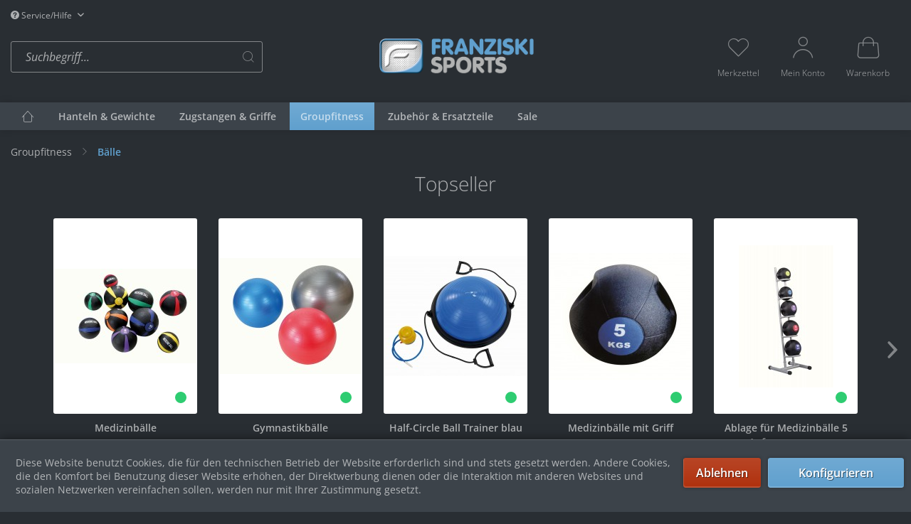

--- FILE ---
content_type: text/html; charset=UTF-8
request_url: https://shop.franziski-sports.com/groupfitness/baelle/
body_size: 21377
content:
<!DOCTYPE html>
<html class="no-js" lang="de" itemscope="itemscope" itemtype="https://schema.org/WebPage">
<head>
<meta charset="utf-8">
<meta name="author" content="" />
<meta name="robots" content="index,follow" />
<meta name="revisit-after" content="15 days" />
<meta name="keywords" content="" />
<meta name="description" content="" />
<meta property="og:type" content="product.group" />
<meta property="og:site_name" content="Franziski Sports" />
<meta property="og:title" content="Bälle" />
<meta property="og:description" content="" />
<meta name="twitter:card" content="product" />
<meta name="twitter:site" content="Franziski Sports" />
<meta name="twitter:title" content="Bälle" />
<meta name="twitter:description" content="" />
<meta property="og:image" content="https://shop.franziski-sports.com/media/image/80/bf/18/Franziski-Sports-Logo-02.png" />
<meta name="twitter:image" content="https://shop.franziski-sports.com/media/image/80/bf/18/Franziski-Sports-Logo-02.png" />
<meta itemprop="copyrightHolder" content="Franziski Sports" />
<meta itemprop="copyrightYear" content="2014" />
<meta itemprop="isFamilyFriendly" content="True" />
<meta itemprop="image" content="https://shop.franziski-sports.com/media/image/80/bf/18/Franziski-Sports-Logo-02.png" />
<meta name="viewport" content="width=device-width, initial-scale=1.0">
<meta name="mobile-web-app-capable" content="yes">
<meta name="apple-mobile-web-app-title" content="Franziski Sports">
<meta name="apple-mobile-web-app-capable" content="yes">
<meta name="apple-mobile-web-app-status-bar-style" content="default">
<link rel="apple-touch-icon-precomposed" href="/themes/Frontend/Responsive/frontend/_public/src/img/apple-touch-icon-precomposed.png">
<link rel="shortcut icon" href="/themes/Frontend/Responsive/frontend/_public/src/img/favicon.ico">
<meta name="msapplication-navbutton-color" content="rgba(255,255,255,0.62)" />
<meta name="application-name" content="Franziski Sports" />
<meta name="msapplication-starturl" content="https://shop.franziski-sports.com/" />
<meta name="msapplication-window" content="width=1024;height=768" />
<meta name="msapplication-TileImage" content="/themes/Frontend/Responsive/frontend/_public/src/img/win-tile-image.png">
<meta name="msapplication-TileColor" content="rgba(255,255,255,0.62)">
<meta name="theme-color" content="rgba(255,255,255,0.62)" />
<link rel="canonical" href="https://shop.franziski-sports.com/groupfitness/baelle/"/>
<title itemprop="name">Bälle | Groupfitness | Franziski Sports</title>
<style type="text/css">
body.has--page-preload {
background-color: #292e33;
}
body.has--page-preload .page-wrap {
opacity: 0;
transition: opacity .1s;
}
</style>
</head>
<body class="is--ctl-listing is--act-index has--breadcrumb has--page-preload" >
<div class="page-wrap">
<noscript class="noscript-main">
<div class="alert is--warning">
<div class="alert--icon">
<i class="icon--element icon--warning"></i>
</div>
<div class="alert--content">
Um Franziski&#x20;Sports in vollem Umfang nutzen zu k&ouml;nnen, empfehlen wir Ihnen Javascript in Ihrem Browser zu aktiveren.
</div>
</div>
</noscript>
<header class="header-main">
<div class="container">
<div class="top-bar">
<nav class="top-bar--navigation" role="menubar">
    



    

<div class="navigation--entry entry--compare is--hidden" role="menuitem" aria-haspopup="true" data-drop-down-menu="true">
    

</div>
<div class="navigation--entry entry--service has--drop-down" role="menuitem" aria-haspopup="true" data-drop-down-menu="true">
<i class="icon--service"></i> Service/Hilfe
<ul class="service--list is--rounded" role="menu">
<li class="service--entry" role="menuitem">
<a class="service--link" href="javascript:openCookieConsentManager()" title="Cookie-Einstellungen" >
Cookie-Einstellungen
</a>
</li>
<li class="service--entry" role="menuitem">
<a class="service--link" href="https://shop.franziski-sports.com/registerFC/index/sValidation/H" title="Händler-Login" >
Händler-Login
</a>
</li>
<li class="service--entry" role="menuitem">
<a class="service--link" href="https://shop.franziski-sports.com/kontaktformular" title="Kontakt" target="_self">
Kontakt
</a>
</li>
<li class="service--entry" role="menuitem">
<a class="service--link" href="https://shop.franziski-sports.com/versand-und-zahlungsbedingungen" title="Versand und Zahlungsbedingungen" >
Versand und Zahlungsbedingungen
</a>
</li>
<li class="service--entry" role="menuitem">
<a class="service--link" href="https://shop.franziski-sports.com/widerrufsrecht" title="Widerrufsrecht" >
Widerrufsrecht
</a>
</li>
<li class="service--entry" role="menuitem">
<a class="service--link" href="https://shop.franziski-sports.com/datenschutzerklaerung" title="Datenschutzerklärung" >
Datenschutzerklärung
</a>
</li>
<li class="service--entry" role="menuitem">
<a class="service--link" href="https://shop.franziski-sports.com/agb" title="AGB" >
AGB
</a>
</li>
<li class="service--entry" role="menuitem">
<a class="service--link" href="https://shop.franziski-sports.com/impressum" title="Impressum" >
Impressum
</a>
</li>
</ul>
</div>
</nav>
</div>
<div class="header--navigation">
<div class="shop--control">
<a class="entry--link entry--trigger entry--menu-icon" href="#offcanvas--left" data-offcanvas="true" data-offCanvasSelector=".sidebar-main">
<i class="icon-node icon--menu"></i><span class="text-node">Menü</span>
</a>
<div class="entry--search" role="menuitem" data-search="true" aria-haspopup="true">
<form action="/search" method="get" class="main-search--form">
<input type="search" name="sSearch" class="main-search--field form-control" autocomplete="off" autocapitalize="off" placeholder="Suchbegriff..." />
<button type="submit" class="main-search--button">
<i class="icon--search"></i>
<span class="main-search--text">Suchen</span>
</button>
<div class="form--ajax-loader">&nbsp;</div>
</form>
<div class="main-search--results"></div>
</div>
</div>
<div class="logo-main block-group" role="banner">
<div class="logo--shop block">
<a class="logo--link" href="https://shop.franziski-sports.com/" title="Franziski Sports - zur Startseite wechseln">
<picture>
<source srcset="https://shop.franziski-sports.com/media/image/80/bf/18/Franziski-Sports-Logo-02.png" media="(min-width: 78.75em)">
<source srcset="https://shop.franziski-sports.com/media/image/80/bf/18/Franziski-Sports-Logo-02.png" media="(min-width: 64em)">
<source srcset="https://shop.franziski-sports.com/media/image/80/bf/18/Franziski-Sports-Logo-02.png" media="(min-width: 48em)">
<img srcset="https://shop.franziski-sports.com/media/image/80/bf/18/Franziski-Sports-Logo-02.png" alt="Franziski Sports - zur Startseite wechseln" />
</picture>
</a>
</div>
</div>
<nav class="shop--navigation">
<ul class="navigation--list" role="menubar">
	<li class="navigation--entry entry--notepad" role="menuitem">
		<a href="https://shop.franziski-sports.com/note" title="Merkzettel" class="entry--link">
			<i class="icon--heart"></i>
			<span class="text-node">
				Merkzettel
			</span>
					</a>
	</li>




    <li class="navigation--entry entry--account with-slt"
        role="menuitem"
        data-offcanvas="true"
        data-offCanvasSelector=".account--dropdown-navigation">
        
    <a href="https://shop.franziski-sports.com/account"
       title="Mein Konto"
       class="entry--link account--link">
        <i class="icon--account"></i>
        <span class="text-node account--display">
            Mein Konto
        </span>
            </a>


                    
                <div class="account--dropdown-navigation">

                    
    <div class="navigation--smartphone">
        <ul class="navigation--list">
            <li class="navigation--entry entry--close-off-canvas">
                <a href="#close-account-menu"
                   class="navigation--link account--close-off-canvas"
                   title="Menü schließen">
                    Menü schließen 
					<i class="icon--cross"></i>
                </a>
            </li>
        </ul>
    </div>


                    
                            <div class="account--menu is--rounded is--personalized">
        
                            
                
                                            <span class="navigation--headline">
                            Mein Konto
                        </span>
                                    

                
                <div class="account--menu-container">

                    
                        
                        <ul class="sidebar--navigation navigation--list is--level0 show--active-items">
                            
                                
                                

            <li class="navigation--entry entry--login">
            <span class="navigation--signin">
				

    <form name="sLogin" 
        method="post" 
        action="https://shop.franziski-sports.com/account/login/sTarget/account/sTargetAction/index" 
        class="ajax-login__form"
        >

                
        
            <div class="ajax-login__form-email">
                <input name="email" placeholder="Ihre E-Mail-Adresse" type="email" autocomplete="email" tabindex="1" value="" id="email" class="register--login-field" />
            </div>
        

        
            <div class="ajax-login__form-password">
                <input name="password" placeholder="Ihr Passwort" type="password" autocomplete="current-password" tabindex="2" id="passwort" class="register--login-field" />
            </div>
        

        
            <div class="ajax-login__form-action">
                <button type="submit" 
                        class="ajax-login__form-login-btn btn is--success is--block" 
                        name="Submit"
                        data-ajax-login="submit">
                            Anmelden 
                </button>
            </div>
        
    </form>
				
                <span class="navigation--register">
                    oder
                    <a href="https://shop.franziski-sports.com/account#show-registration"
                       class="blocked--link"
                       data-collapseTarget="#registration"
                       data-action="open">
                        registrieren
                    </a>
                </span>
            </span>
        </li>
        
	<li class="navigation--entry">
		<a href="https://shop.franziski-sports.com/account" title="Übersicht" class="navigation--link">
			<span class="icon-node icon--layout"></span>
			<span class="text-node">Übersicht</span>
		</a>
	</li>



                                
                                
	<li class="navigation--entry">
		<a href="https://shop.franziski-sports.com/account/profile" title="Persönliche Daten" class="navigation--link">
			<span class="icon-node icon--account"></span>
			<span class="text-node">Persönliche Daten</span>
		</a>
	</li>


                                
                                
	<li class="navigation--entry">
		<a href="https://shop.franziski-sports.com/address" title="Adressen" class="navigation--link">
			<span class="icon-node icon--location"></span>
			<span class="text-node">Adressen</span>
		</a>
	</li>


                                
                                
	<li class="navigation--entry">
		<a href="https://shop.franziski-sports.com/account/payment" title="Zahlungsarten" class="navigation--link">
			<span class="icon-node icon--creditcard"></span>
			<span class="text-node">Zahlungsarten</span>
		</a>
	</li>


                                
                                
	<li class="navigation--entry">
		<a href="https://shop.franziski-sports.com/account/orders" title="Bestellungen" class="navigation--link">
			<span class="icon-node icon--package"></span>
			<span class="text-node">Bestellungen</span>
		</a>
	</li>


                                
                                
			<li class="navigation--entry">
			<a href="https://shop.franziski-sports.com/account/downloads" title="Sofortdownloads" class="navigation--link">
				<span class="icon-node icon--cloud-download"></span>
				<span class="text-node">Sofortdownloads</span>
			</a>
		</li>
	

                                
                                
	<li class="navigation--entry">
		<a href="https://shop.franziski-sports.com/note" title="Merkzettel" class="navigation--link">
			<span class="icon-node icon--heart"></span>
			<span class="text-node">Merkzettel</span>
		</a>
	</li>


                                
                                
                                                                    

                                
                                
    
                            
                        </ul>
                    
                </div>
                    
    </div>
                    
                </div>
            
            </li>




	<li class="navigation--entry entry--cart" role="menuitem">
		<a class="entry--link cart--link" href="https://shop.franziski-sports.com/checkout/cart" title="Warenkorb">
            <span class="badge is--primary cart--quantity is--hidden">0</span>

			<i class="icon--shopping-bag"></i>
			
			<span class="text-node cart--display">
									Warenkorb
								<span class="cart--amount">
					0,00&nbsp;&euro; *
				</span>
				
			</span>

		</a>
		<div class="ajax-loader">&nbsp;</div>
	</li>




</ul>
</nav>
<div class="container--ajax-cart" data-collapse-cart="true" data-displayMode="offcanvas"></div>
</div>
<div class="mobile--search" role="menuitem" data-search="true" aria-haspopup="true">
<form action="/search" method="get" class="main-search--form">
<input type="search" name="sSearch" class="main-search--field form-control" autocomplete="off" autocapitalize="off" placeholder="Suchbegriff..." />
<button type="submit" class="main-search--button">
<i class="icon--search"></i>
<span class="main-search--text">Suchen</span>
</button>
<div class="form--ajax-loader">&nbsp;</div>
</form>
<div class="main-search--results"></div>
</div>
</div>
<nav class="navigation-main navigation-align-left" data-sticky-navigation="true">
<div class="container" data-menu-scroller="true" data-listSelector=".navigation--list" data-viewPortSelector=".navigation--list-wrapper">
<div class="navigation--list-wrapper">
<ul class="navigation--list container" role="menubar" itemscope="itemscope" itemtype="http://schema.org/SiteNavigationElement">
<li class="navigation--entry is--home" role="menuitem">
<a class="navigation--link is--first" href="https://shop.franziski-sports.com/" title="Home" itemprop="url">
<i class="icon-node icon--house"></i>
</a>
</li>
<li class="navigation--entry navigation--entry-5"role="menuitem"><a class="navigation--link"href="https://shop.franziski-sports.com/hanteln-gewichte/" title="Hanteln & Gewichte"itemprop="url"> <span itemprop="name">Hanteln & Gewichte</span></a><ul class="navigation--sub navigation--sub-5"><li class="navigation--sub-entry"role="menuitem"><a class="navigation--sub-link"href="https://shop.franziski-sports.com/hanteln-gewichte/polyurethan-hanteln/"title="Polyurethan Hanteln"itemprop="url"> <span itemprop="name">Polyurethan Hanteln</span></a></li><li class="navigation--sub-entry"role="menuitem"><a class="navigation--sub-link"href="https://shop.franziski-sports.com/hanteln-gewichte/gummi-hanteln/"title="Gummi Hanteln"itemprop="url"> <span itemprop="name">Gummi Hanteln</span></a></li><li class="navigation--sub-entry"role="menuitem"><a class="navigation--sub-link"href="https://shop.franziski-sports.com/hanteln-gewichte/hexagon-hanteln/"title="Hexagon Hanteln"itemprop="url"> <span itemprop="name">Hexagon Hanteln</span></a></li><li class="navigation--sub-entry"role="menuitem"><a class="navigation--sub-link"href="https://shop.franziski-sports.com/hanteln-gewichte/chromhanteln/"title="Chromhanteln"itemprop="url"> <span itemprop="name">Chromhanteln</span></a></li><li class="navigation--sub-entry"role="menuitem"><a class="navigation--sub-link"href="https://shop.franziski-sports.com/hanteln-gewichte/vinylhanteln/"title="Vinylhanteln"itemprop="url"> <span itemprop="name">Vinylhanteln</span></a></li><li class="navigation--sub-entry"role="menuitem"><a class="navigation--sub-link"href="https://shop.franziski-sports.com/hanteln-gewichte/verstellbare-hanteln/"title="Verstellbare Hanteln"itemprop="url"> <span itemprop="name">Verstellbare Hanteln</span></a></li><li class="navigation--sub-entry"role="menuitem"><a class="navigation--sub-link"href="https://shop.franziski-sports.com/hanteln-gewichte/langhanteln/"title="Langhanteln"itemprop="url"> <span itemprop="name">Langhanteln</span></a></li><li class="navigation--sub-entry"role="menuitem"><a class="navigation--sub-link"href="https://shop.franziski-sports.com/hanteln-gewichte/hantelscheiben/"title="Hantelscheiben"itemprop="url"> <span itemprop="name">Hantelscheiben</span></a></li><li class="navigation--sub-entry"role="menuitem"><a class="navigation--sub-link"href="https://shop.franziski-sports.com/hanteln-gewichte/hantelstangen/"title="Hantelstangen"itemprop="url"> <span itemprop="name">Hantelstangen</span></a></li><li class="navigation--sub-entry"role="menuitem"><a class="navigation--sub-link"href="https://shop.franziski-sports.com/hanteln-gewichte/racks-zubehoer/"title="Racks & Zubehör"itemprop="url"> <span itemprop="name">Racks & Zubehör</span></a></li></ul>
</li>
<li class="navigation--entry navigation--entry-22"role="menuitem"><a class="navigation--link"href="https://shop.franziski-sports.com/zugstangen-griffe/" title="Zugstangen & Griffe"itemprop="url"> <span itemprop="name">Zugstangen & Griffe</span></a>                            </li>
<li class="navigation--entry navigation--entry-23 is--active"role="menuitem"><a class="navigation--link"href="https://shop.franziski-sports.com/groupfitness/" title="Groupfitness"itemprop="url"> <span itemprop="name">Groupfitness</span></a><ul class="navigation--sub navigation--sub-23"><li class="navigation--sub-entry"role="menuitem"><a class="navigation--sub-link"href="https://shop.franziski-sports.com/groupfitness/kettlebells/"title="Kettlebells"itemprop="url"> <span itemprop="name">Kettlebells</span></a></li><li class="navigation--sub-entry is--active"role="menuitem"><a class="navigation--sub-link"href="https://shop.franziski-sports.com/groupfitness/baelle/"title="Bälle"itemprop="url"> <span itemprop="name">Bälle</span></a></li><li class="navigation--sub-entry"role="menuitem"><a class="navigation--sub-link"href="https://shop.franziski-sports.com/groupfitness/functional-training/"title="Functional Training"itemprop="url"> <span itemprop="name">Functional Training</span></a></li><li class="navigation--sub-entry"role="menuitem"><a class="navigation--sub-link"href="https://shop.franziski-sports.com/groupfitness/power-sets/"title="Power Sets"itemprop="url"> <span itemprop="name">Power Sets</span></a></li><li class="navigation--sub-entry"role="menuitem"><a class="navigation--sub-link"href="https://shop.franziski-sports.com/groupfitness/latexbaender-tubes/"title="Latexbänder & Tubes"itemprop="url"> <span itemprop="name">Latexbänder & Tubes</span></a></li><li class="navigation--sub-entry"role="menuitem"><a class="navigation--sub-link"href="https://shop.franziski-sports.com/groupfitness/aerobic-steps/"title="Aerobic & Steps"itemprop="url"> <span itemprop="name">Aerobic & Steps</span></a></li><li class="navigation--sub-entry"role="menuitem"><a class="navigation--sub-link"href="https://shop.franziski-sports.com/groupfitness/pilates-yoga/"title="Pilates & Yoga"itemprop="url"> <span itemprop="name">Pilates & Yoga</span></a></li><li class="navigation--sub-entry"role="menuitem"><a class="navigation--sub-link"href="https://shop.franziski-sports.com/groupfitness/faszienrollen-baelle/"title="Faszienrollen & Bälle"itemprop="url"> <span itemprop="name">Faszienrollen & Bälle</span></a></li><li class="navigation--sub-entry"role="menuitem"><a class="navigation--sub-link"href="https://shop.franziski-sports.com/groupfitness/gymnastikmatten/"title="Gymnastikmatten"itemprop="url"> <span itemprop="name">Gymnastikmatten</span></a></li><li class="navigation--sub-entry"role="menuitem"><a class="navigation--sub-link"href="https://shop.franziski-sports.com/groupfitness/workout-bars/"title="Workout Bars"itemprop="url"> <span itemprop="name">Workout Bars</span></a></li><li class="navigation--sub-entry"role="menuitem"><a class="navigation--sub-link"href="https://shop.franziski-sports.com/groupfitness/weightbags/"title="Weightbags"itemprop="url"> <span itemprop="name">Weightbags</span></a></li></ul>
</li>
<li class="navigation--entry navigation--entry-33"role="menuitem"><a class="navigation--link"href="https://shop.franziski-sports.com/zubehoer-ersatzteile/" title="Zubehör & Ersatzteile"itemprop="url"> <span itemprop="name">Zubehör & Ersatzteile</span></a><ul class="navigation--sub navigation--sub-33"><li class="navigation--sub-entry"role="menuitem"><a class="navigation--sub-link"href="https://shop.franziski-sports.com/zubehoer-ersatzteile/boden-floor-protect/"title="Boden & Floor Protect"itemprop="url"> <span itemprop="name">Boden & Floor Protect</span></a></li><li class="navigation--sub-entry"role="menuitem"><a class="navigation--sub-link"href="https://shop.franziski-sports.com/zubehoer-ersatzteile/sprossenwaende/"title="Sprossenwände"itemprop="url"> <span itemprop="name">Sprossenwände</span></a></li><li class="navigation--sub-entry"role="menuitem"><a class="navigation--sub-link"href="https://shop.franziski-sports.com/zubehoer-ersatzteile/bauchtrainer/"title="Bauchtrainer"itemprop="url"> <span itemprop="name">Bauchtrainer</span></a></li><li class="navigation--sub-entry"role="menuitem"><a class="navigation--sub-link"href="https://shop.franziski-sports.com/zubehoer-ersatzteile/trainingshilfen/"title="Trainingshilfen"itemprop="url"> <span itemprop="name">Trainingshilfen</span></a></li><li class="navigation--sub-entry"role="menuitem"><a class="navigation--sub-link"href="https://shop.franziski-sports.com/zubehoer-ersatzteile/verschluesse/"title="Verschlüsse"itemprop="url"> <span itemprop="name">Verschlüsse</span></a></li><li class="navigation--sub-entry"role="menuitem"><a class="navigation--sub-link"href="https://shop.franziski-sports.com/zubehoer-ersatzteile/weiteres-zubehoer/"title="weiteres Zubehör"itemprop="url"> <span itemprop="name">weiteres Zubehör</span></a></li><li class="navigation--sub-entry"role="menuitem"><a class="navigation--sub-link"href="https://shop.franziski-sports.com/zubehoer-ersatzteile/ersatzteile/"title="Ersatzteile"itemprop="url"> <span itemprop="name">Ersatzteile</span></a></li></ul>
</li>
<li class="navigation--entry navigation--entry-41"role="menuitem"><a class="navigation--link"href="https://shop.franziski-sports.com/sale/" title="Sale"itemprop="url"> <span itemprop="name">Sale</span></a>                            </li>
</ul>
</div>
</div>
</nav>
</header>
<div class="container">
<nav class="content--breadcrumb">
<ul class="breadcrumb--list" role="menu" itemscope itemtype="https://schema.org/BreadcrumbList">
<li role="menuitem" class="breadcrumb--entry" itemprop="itemListElement" itemscope itemtype="https://schema.org/ListItem">
<a class="breadcrumb--link" href="https://shop.franziski-sports.com/groupfitness/" title="Groupfitness" itemprop="item">
<link itemprop="url" href="https://shop.franziski-sports.com/groupfitness/" />
<span class="breadcrumb--title" itemprop="name">Groupfitness</span>
</a>
<meta itemprop="position" content="0" />
</li>
<li role="none" class="breadcrumb--separator">
<i class="icon--arrow-right"></i>
</li>
<li role="menuitem" class="breadcrumb--entry is--active" itemprop="itemListElement" itemscope itemtype="https://schema.org/ListItem">
<a class="breadcrumb--link" href="https://shop.franziski-sports.com/groupfitness/baelle/" title="Bälle" itemprop="item">
<link itemprop="url" href="https://shop.franziski-sports.com/groupfitness/baelle/" />
<span class="breadcrumb--title" itemprop="name">Bälle</span>
</a>
<meta itemprop="position" content="1" />
</li>
</ul>
</nav>
</div>
<section class="content-main container">
<div class="content-main--inner">
<div id='cookie-consent' class='off-canvas is--left block-transition' data-cookie-consent-manager='true' data-cookieTimeout='60'>
<div class='cookie-consent--header cookie-consent--close'>
Cookie-Einstellungen
<i class="icon--arrow-right"></i>
</div>
<div class='cookie-consent--description'>
Diese Website benutzt Cookies, die für den technischen Betrieb der Website erforderlich sind und stets gesetzt werden. Andere Cookies, die den Komfort bei Benutzung dieser Website erhöhen, der Direktwerbung dienen oder die Interaktion mit anderen Websites und sozialen Netzwerken vereinfachen sollen, werden nur mit Ihrer Zustimmung gesetzt.
</div>
<div class='cookie-consent--configuration'>
<div class='cookie-consent--configuration-header'>
<div class='cookie-consent--configuration-header-text'>Konfiguration</div>
</div>
<div class='cookie-consent--configuration-main'>
<div class='cookie-consent--group'>
<input type="hidden" class="cookie-consent--group-name" value="technical" />
<label class="cookie-consent--group-state cookie-consent--state-input cookie-consent--required">
<input type="checkbox" name="technical-state" class="cookie-consent--group-state-input" disabled="disabled" checked="checked"/>
<span class="cookie-consent--state-input-element"></span>
</label>
<div class='cookie-consent--group-title' data-collapse-panel='true' data-contentSiblingSelector=".cookie-consent--group-container">
<div class="cookie-consent--group-title-label cookie-consent--state-label">
Technisch erforderlich
</div>
<span class="cookie-consent--group-arrow is-icon--right">
<i class="icon--arrow-right"></i>
</span>
</div>
<div class='cookie-consent--group-container'>
<div class='cookie-consent--group-description'>
Diese Cookies sind für die Grundfunktionen des Shops notwendig.
</div>
<div class='cookie-consent--cookies-container'>
<div class='cookie-consent--cookie'>
<input type="hidden" class="cookie-consent--cookie-name" value="cookieDeclined" />
<label class="cookie-consent--cookie-state cookie-consent--state-input cookie-consent--required">
<input type="checkbox" name="cookieDeclined-state" class="cookie-consent--cookie-state-input" disabled="disabled" checked="checked" />
<span class="cookie-consent--state-input-element"></span>
</label>
<div class='cookie--label cookie-consent--state-label'>
"Alle Cookies ablehnen" Cookie
</div>
</div>
<div class='cookie-consent--cookie'>
<input type="hidden" class="cookie-consent--cookie-name" value="allowCookie" />
<label class="cookie-consent--cookie-state cookie-consent--state-input cookie-consent--required">
<input type="checkbox" name="allowCookie-state" class="cookie-consent--cookie-state-input" disabled="disabled" checked="checked" />
<span class="cookie-consent--state-input-element"></span>
</label>
<div class='cookie--label cookie-consent--state-label'>
"Alle Cookies annehmen" Cookie
</div>
</div>
<div class='cookie-consent--cookie'>
<input type="hidden" class="cookie-consent--cookie-name" value="shop" />
<label class="cookie-consent--cookie-state cookie-consent--state-input cookie-consent--required">
<input type="checkbox" name="shop-state" class="cookie-consent--cookie-state-input" disabled="disabled" checked="checked" />
<span class="cookie-consent--state-input-element"></span>
</label>
<div class='cookie--label cookie-consent--state-label'>
Ausgewählter Shop
</div>
</div>
<div class='cookie-consent--cookie'>
<input type="hidden" class="cookie-consent--cookie-name" value="csrf_token" />
<label class="cookie-consent--cookie-state cookie-consent--state-input cookie-consent--required">
<input type="checkbox" name="csrf_token-state" class="cookie-consent--cookie-state-input" disabled="disabled" checked="checked" />
<span class="cookie-consent--state-input-element"></span>
</label>
<div class='cookie--label cookie-consent--state-label'>
CSRF-Token
</div>
</div>
<div class='cookie-consent--cookie'>
<input type="hidden" class="cookie-consent--cookie-name" value="cookiePreferences" />
<label class="cookie-consent--cookie-state cookie-consent--state-input cookie-consent--required">
<input type="checkbox" name="cookiePreferences-state" class="cookie-consent--cookie-state-input" disabled="disabled" checked="checked" />
<span class="cookie-consent--state-input-element"></span>
</label>
<div class='cookie--label cookie-consent--state-label'>
Cookie-Einstellungen
</div>
</div>
<div class='cookie-consent--cookie'>
<input type="hidden" class="cookie-consent--cookie-name" value="x-cache-context-hash" />
<label class="cookie-consent--cookie-state cookie-consent--state-input cookie-consent--required">
<input type="checkbox" name="x-cache-context-hash-state" class="cookie-consent--cookie-state-input" disabled="disabled" checked="checked" />
<span class="cookie-consent--state-input-element"></span>
</label>
<div class='cookie--label cookie-consent--state-label'>
Individuelle Preise
</div>
</div>
<div class='cookie-consent--cookie'>
<input type="hidden" class="cookie-consent--cookie-name" value="slt" />
<label class="cookie-consent--cookie-state cookie-consent--state-input cookie-consent--required">
<input type="checkbox" name="slt-state" class="cookie-consent--cookie-state-input" disabled="disabled" checked="checked" />
<span class="cookie-consent--state-input-element"></span>
</label>
<div class='cookie--label cookie-consent--state-label'>
Kunden-Wiedererkennung
</div>
</div>
<div class='cookie-consent--cookie'>
<input type="hidden" class="cookie-consent--cookie-name" value="nocache" />
<label class="cookie-consent--cookie-state cookie-consent--state-input cookie-consent--required">
<input type="checkbox" name="nocache-state" class="cookie-consent--cookie-state-input" disabled="disabled" checked="checked" />
<span class="cookie-consent--state-input-element"></span>
</label>
<div class='cookie--label cookie-consent--state-label'>
Kundenspezifisches Caching
</div>
</div>
<div class='cookie-consent--cookie'>
<input type="hidden" class="cookie-consent--cookie-name" value="session" />
<label class="cookie-consent--cookie-state cookie-consent--state-input cookie-consent--required">
<input type="checkbox" name="session-state" class="cookie-consent--cookie-state-input" disabled="disabled" checked="checked" />
<span class="cookie-consent--state-input-element"></span>
</label>
<div class='cookie--label cookie-consent--state-label'>
Session
</div>
</div>
<div class='cookie-consent--cookie'>
<input type="hidden" class="cookie-consent--cookie-name" value="currency" />
<label class="cookie-consent--cookie-state cookie-consent--state-input cookie-consent--required">
<input type="checkbox" name="currency-state" class="cookie-consent--cookie-state-input" disabled="disabled" checked="checked" />
<span class="cookie-consent--state-input-element"></span>
</label>
<div class='cookie--label cookie-consent--state-label'>
Währungswechsel
</div>
</div>
</div>
</div>
</div>
<div class='cookie-consent--group'>
<input type="hidden" class="cookie-consent--group-name" value="comfort" />
<label class="cookie-consent--group-state cookie-consent--state-input">
<input type="checkbox" name="comfort-state" class="cookie-consent--group-state-input"/>
<span class="cookie-consent--state-input-element"></span>
</label>
<div class='cookie-consent--group-title' data-collapse-panel='true' data-contentSiblingSelector=".cookie-consent--group-container">
<div class="cookie-consent--group-title-label cookie-consent--state-label">
Komfortfunktionen
</div>
<span class="cookie-consent--group-arrow is-icon--right">
<i class="icon--arrow-right"></i>
</span>
</div>
<div class='cookie-consent--group-container'>
<div class='cookie-consent--group-description'>
Diese Cookies werden genutzt um das Einkaufserlebnis noch ansprechender zu gestalten, beispielsweise für die Wiedererkennung des Besuchers.
</div>
<div class='cookie-consent--cookies-container'>
<div class='cookie-consent--cookie'>
<input type="hidden" class="cookie-consent--cookie-name" value="sUniqueID" />
<label class="cookie-consent--cookie-state cookie-consent--state-input">
<input type="checkbox" name="sUniqueID-state" class="cookie-consent--cookie-state-input" />
<span class="cookie-consent--state-input-element"></span>
</label>
<div class='cookie--label cookie-consent--state-label'>
Merkzettel
</div>
</div>
</div>
</div>
</div>
<div class='cookie-consent--group'>
<input type="hidden" class="cookie-consent--group-name" value="statistics" />
<label class="cookie-consent--group-state cookie-consent--state-input">
<input type="checkbox" name="statistics-state" class="cookie-consent--group-state-input"/>
<span class="cookie-consent--state-input-element"></span>
</label>
<div class='cookie-consent--group-title' data-collapse-panel='true' data-contentSiblingSelector=".cookie-consent--group-container">
<div class="cookie-consent--group-title-label cookie-consent--state-label">
Statistik & Tracking
</div>
<span class="cookie-consent--group-arrow is-icon--right">
<i class="icon--arrow-right"></i>
</span>
</div>
<div class='cookie-consent--group-container'>
<div class='cookie-consent--cookies-container'>
<div class='cookie-consent--cookie'>
<input type="hidden" class="cookie-consent--cookie-name" value="x-ua-device" />
<label class="cookie-consent--cookie-state cookie-consent--state-input">
<input type="checkbox" name="x-ua-device-state" class="cookie-consent--cookie-state-input" />
<span class="cookie-consent--state-input-element"></span>
</label>
<div class='cookie--label cookie-consent--state-label'>
Endgeräteerkennung
</div>
</div>
<div class='cookie-consent--cookie'>
<input type="hidden" class="cookie-consent--cookie-name" value="partner" />
<label class="cookie-consent--cookie-state cookie-consent--state-input">
<input type="checkbox" name="partner-state" class="cookie-consent--cookie-state-input" />
<span class="cookie-consent--state-input-element"></span>
</label>
<div class='cookie--label cookie-consent--state-label'>
Partnerprogramm
</div>
</div>
</div>
</div>
</div>
</div>
</div>
<div class="cookie-consent--save">
<input class="cookie-consent--save-button btn is--primary" type="button" value="Einstellungen speichern" />
</div>
</div>
            
            <div class="topseller">
                

                    
                        <div class="topseller--title text--center">
                            Topseller
                        </div>
                    

                    
                        
                                                                                                                        



    <div class="product-slider topseller--content panel--body"
                                                                                                                                                                                                                                                            data-product-slider="true">

        
            <div class="product-slider--container">
                                    


    <div class="product-slider--item">
                        
        
            

    <div class="product--box box--slider"
         data-page-index=""
         data-ordernumber="622"
          data-category-id="">

        
            <div class="box--content is--rounded">

                
                


                
                    <div class="product--info">

                        
                        
                            <a href="https://shop.franziski-sports.com/groupfitness/baelle/137/medizinbaelle"
   title="Medizinbälle"
   class="product--image"
   
   >
    

	
	
		


    <span class="product--badges">

        <span class="product--badges-left">
            
            
                            
            
            
            
                            
            
            
            
                                        
        </span>
        
        <span class="product--badges-right">
            
            
                                    <span class="product--badge badge--brand">
                        Franziski Sports
                    </span>
                            
            
            
            
                                                                
            
            
            
                                    <span class="product--badge badge--instock">
                        <span class="icon-node icon-package-steamed"></span>
                        <span class="text-node">43</span>
                    </span>
                              
            
            
            
                                        
        </span>
        
        
        
                            
    </span>
	
	
	
	
			
    
    
	
									

	<div class="product--delivery">
				            <link itemprop="availability" href="http://schema.org/InStock" />
                            <span data-tooltip="true" class="delivery--icon available" title="Sofort versandfertig, Lieferzeit ca. 1-3 Werktage"></span>
            			</div>

						

	
        <span class="image--element">
            
                <span class="image--media">

                    
                    
                                                                            
                        
                            <img srcset="https://shop.franziski-sports.com/media/image/38/77/b1/Medizinbaelle_622-631_200x200.jpg, https://shop.franziski-sports.com/media/image/9a/54/4f/Medizinbaelle_622-631_200x200@2x.jpg 2x"
                                 alt="Medizinbaelle_622-631"
                                 data-extension="jpg"
                                 title="Medizinbaelle_622-631" />
                        
                                    </span>
            
        </span>
    

</a>
                        

                        
                        

                        
                        
                            <a href="https://shop.franziski-sports.com/groupfitness/baelle/137/medizinbaelle"
                               class="product--title"
                               title="Medizinbälle">
                                Medizinbälle
                            </a>
                        

                        
                        
    

                        
                        

                        
	<div class="product--price-info">

		
		
			
<div class="product--price">

    
    
        <span class="price--default is--nowrap">
            ab             23,68&nbsp;&euro;
            *
        </span>
    

    
    
            

    
    
            
</div>
		
		
		
		
			

        

<div class="price--unit" title="Inhalt 1 ">

    
    
        
        
            <span class="price--label label--purchase-unit is--bold is--nowrap">
                Inhalt
            </span>
        

        
        
            <span class="is--nowrap">
                1 
            </span>
        
    
    
    </div>
		
	</div>


                        

                        
                        
                    </div>
                
            </div>
        
    </div>


    
    </div>
                    


    <div class="product-slider--item">
                        
        
            

    <div class="product--box box--slider"
         data-page-index=""
         data-ordernumber="615"
          data-category-id="">

        
            <div class="box--content is--rounded">

                
                


                
                    <div class="product--info">

                        
                        
                            <a href="https://shop.franziski-sports.com/groupfitness/baelle/143/gymnastikbaelle"
   title="Gymnastikbälle"
   class="product--image"
   
   >
    

	
	
		


    <span class="product--badges">

        <span class="product--badges-left">
            
            
                            
            
            
            
                            
            
            
            
                                        
        </span>
        
        <span class="product--badges-right">
            
            
                                    <span class="product--badge badge--brand">
                        Franziski Sports
                    </span>
                            
            
            
            
                                                                
            
            
            
                                    <span class="product--badge badge--instock">
                        <span class="icon-node icon-package-steamed"></span>
                        <span class="text-node">470</span>
                    </span>
                              
            
            
            
                                        
        </span>
        
        
        
                            
    </span>
	
	
	
	
			
    
    
	
									

	<div class="product--delivery">
				            <link itemprop="availability" href="http://schema.org/InStock" />
                            <span data-tooltip="true" class="delivery--icon available" title="Sofort versandfertig, Lieferzeit ca. 1-3 Werktage"></span>
            			</div>

						

	
        <span class="image--element">
            
                <span class="image--media">

                    
                    
                                                                            
                        
                            <img srcset="https://shop.franziski-sports.com/media/image/53/c2/fe/Gymnastikbaelle_615_616_617_200x200.jpg, https://shop.franziski-sports.com/media/image/71/d7/7b/Gymnastikbaelle_615_616_617_200x200@2x.jpg 2x"
                                 alt="Gymnastikbaelle_615_616_617"
                                 data-extension="jpg"
                                 title="Gymnastikbaelle_615_616_617" />
                        
                                    </span>
            
        </span>
    

</a>
                        

                        
                        

                        
                        
                            <a href="https://shop.franziski-sports.com/groupfitness/baelle/143/gymnastikbaelle"
                               class="product--title"
                               title="Gymnastikbälle">
                                Gymnastikbälle
                            </a>
                        

                        
                        
    

                        
                        

                        
	<div class="product--price-info">

		
		
			
<div class="product--price">

    
    
        <span class="price--default is--nowrap">
            ab             10,30&nbsp;&euro;
            *
        </span>
    

    
    
            

    
    
            
</div>
		
		
		
		
			

        

<div class="price--unit" title="Inhalt 1 ">

    
    
        
        
            <span class="price--label label--purchase-unit is--bold is--nowrap">
                Inhalt
            </span>
        

        
        
            <span class="is--nowrap">
                1 
            </span>
        
    
    
    </div>
		
	</div>


                        

                        
                        
                    </div>
                
            </div>
        
    </div>


    
    </div>
                    


    <div class="product-slider--item">
                        
        
            

    <div class="product--box box--slider"
         data-page-index=""
         data-ordernumber="609"
          data-category-id="">

        
            <div class="box--content is--rounded">

                
                


                
                    <div class="product--info">

                        
                        
                            <a href="https://shop.franziski-sports.com/groupfitness/baelle/151/half-circle-ball-trainer-blau"
   title="Half-Circle Ball Trainer blau"
   class="product--image"
   
   >
    

	
	
		


    <span class="product--badges">

        <span class="product--badges-left">
            
            
                            
            
            
            
                            
            
            
            
                                        
        </span>
        
        <span class="product--badges-right">
            
            
                                    <span class="product--badge badge--brand">
                        Franziski Sports
                    </span>
                            
            
            
            
                                                                
            
            
            
                                    <span class="product--badge badge--instock">
                        <span class="icon-node icon-package-steamed"></span>
                        <span class="text-node">8</span>
                    </span>
                              
            
            
            
                                        
        </span>
        
        
        
                            
    </span>
	
	
	
	
			
    
    
	
									

	<div class="product--delivery">
				            <link itemprop="availability" href="http://schema.org/InStock" />
                            <span data-tooltip="true" class="delivery--icon available" title="Sofort versandfertig, Lieferzeit ca. 1-3 Werktage"></span>
            			</div>

						

	
        <span class="image--element">
            
                <span class="image--media">

                    
                    
                                                                            
                        
                            <img srcset="https://shop.franziski-sports.com/media/image/6d/9f/3e/Half-Circle-Ball-Trainer-blau_609_200x200.jpg, https://shop.franziski-sports.com/media/image/6e/dc/ef/Half-Circle-Ball-Trainer-blau_609_200x200@2x.jpg 2x"
                                 alt="Half-Circle Ball Trainer blau_609"
                                 data-extension="jpg"
                                 title="Half-Circle Ball Trainer blau_609" />
                        
                                    </span>
            
        </span>
    

</a>
                        

                        
                        

                        
                        
                            <a href="https://shop.franziski-sports.com/groupfitness/baelle/151/half-circle-ball-trainer-blau"
                               class="product--title"
                               title="Half-Circle Ball Trainer blau">
                                Half-Circle Ball Trainer blau
                            </a>
                        

                        
                        
    

                        
                        

                        
	<div class="product--price-info">

		
		
			
<div class="product--price">

    
    
        <span class="price--default is--nowrap">
                        128,70&nbsp;&euro;
            *
        </span>
    

    
    
            

    
    
            
</div>
		
		
		
		
			

        

<div class="price--unit" title="Inhalt 1 ">

    
    
        
        
            <span class="price--label label--purchase-unit is--bold is--nowrap">
                Inhalt
            </span>
        

        
        
            <span class="is--nowrap">
                1 
            </span>
        
    
    
    </div>
		
	</div>


                        

                        
                        
                    </div>
                
            </div>
        
    </div>


    
    </div>
                    


    <div class="product-slider--item">
                        
        
            

    <div class="product--box box--slider"
         data-page-index=""
         data-ordernumber="624G"
          data-category-id="">

        
            <div class="box--content is--rounded">

                
                


                
                    <div class="product--info">

                        
                        
                            <a href="https://shop.franziski-sports.com/groupfitness/baelle/138/medizinbaelle-mit-griff"
   title="Medizinbälle mit Griff"
   class="product--image"
   
   >
    

	
	
		


    <span class="product--badges">

        <span class="product--badges-left">
            
            
                            
            
            
            
                            
            
            
            
                                        
        </span>
        
        <span class="product--badges-right">
            
            
                                    <span class="product--badge badge--brand">
                        Franziski Sports
                    </span>
                            
            
            
            
                                                                
            
            
            
                                    <span class="product--badge badge--instock">
                        <span class="icon-node icon-package-steamed"></span>
                        <span class="text-node">17</span>
                    </span>
                              
            
            
            
                                        
        </span>
        
        
        
                            
    </span>
	
	
	
	
			
    
    
	
									

	<div class="product--delivery">
				            <link itemprop="availability" href="http://schema.org/InStock" />
                            <span data-tooltip="true" class="delivery--icon available" title="Sofort versandfertig, Lieferzeit ca. 1-3 Werktage"></span>
            			</div>

						

	
        <span class="image--element">
            
                <span class="image--media">

                    
                    
                                                                            
                        
                            <img srcset="https://shop.franziski-sports.com/media/image/d1/e4/58/Medizinball_5kg_blau_2-Kopie_200x200.jpg, https://shop.franziski-sports.com/media/image/8c/c8/e7/Medizinball_5kg_blau_2-Kopie_200x200@2x.jpg 2x"
                                 alt="Medizinball_5kg_blau_2 Kopie"
                                 data-extension="jpg"
                                 title="Medizinball_5kg_blau_2 Kopie" />
                        
                                    </span>
            
        </span>
    

</a>
                        

                        
                        

                        
                        
                            <a href="https://shop.franziski-sports.com/groupfitness/baelle/138/medizinbaelle-mit-griff"
                               class="product--title"
                               title="Medizinbälle mit Griff">
                                Medizinbälle mit Griff
                            </a>
                        

                        
                        
    

                        
                        

                        
	<div class="product--price-info">

		
		
			
<div class="product--price">

    
    
        <span class="price--default is--nowrap">
            ab             49,26&nbsp;&euro;
            *
        </span>
    

    
    
            

    
    
            
</div>
		
		
		
		
			

        

<div class="price--unit" title="Inhalt 1 ">

    
    
        
        
            <span class="price--label label--purchase-unit is--bold is--nowrap">
                Inhalt
            </span>
        

        
        
            <span class="is--nowrap">
                1 
            </span>
        
    
    
    </div>
		
	</div>


                        

                        
                        
                    </div>
                
            </div>
        
    </div>


    
    </div>
                    


    <div class="product-slider--item">
                        
        
            

    <div class="product--box box--slider"
         data-page-index=""
         data-ordernumber="711"
          data-category-id="">

        
            <div class="box--content is--rounded">

                
                


                
                    <div class="product--info">

                        
                        
                            <a href="https://shop.franziski-sports.com/groupfitness/baelle/139/ablage-fuer-medizinbaelle-5-aufnamen-grau"
   title="Ablage für Medizinbälle 5 Aufnamen grau"
   class="product--image"
   
   >
    

	
	
		


    <span class="product--badges">

        <span class="product--badges-left">
            
            
                            
            
            
            
                            
            
            
            
                                        
        </span>
        
        <span class="product--badges-right">
            
            
                                    <span class="product--badge badge--brand">
                        Franziski Sports
                    </span>
                            
            
            
            
                                                                
            
            
            
                                    <span class="product--badge badge--instock">
                        <span class="icon-node icon-package-steamed"></span>
                        <span class="text-node">35</span>
                    </span>
                              
            
            
            
                                        
        </span>
        
        
        
                            
    </span>
	
	
	
	
			
    
    
	
									

	<div class="product--delivery">
				            <link itemprop="availability" href="http://schema.org/InStock" />
                            <span data-tooltip="true" class="delivery--icon available" title="Sofort versandfertig, Lieferzeit ca. 1-3 Werktage"></span>
            			</div>

						

	
        <span class="image--element">
            
                <span class="image--media">

                    
                    
                                                                            
                        
                            <img srcset="https://shop.franziski-sports.com/media/image/24/c5/c8/711_Ablage-f-r-B-lle-mit-Medizinb-llen-m-Griff_200x200.jpg, https://shop.franziski-sports.com/media/image/16/f8/6e/711_Ablage-f-r-B-lle-mit-Medizinb-llen-m-Griff_200x200@2x.jpg 2x"
                                 alt="711_Ablage für Bälle mit Medizinbällen m.Griff"
                                 data-extension="jpg"
                                 title="711_Ablage für Bälle mit Medizinbällen m.Griff" />
                        
                                    </span>
            
        </span>
    

</a>
                        

                        
                        

                        
                        
                            <a href="https://shop.franziski-sports.com/groupfitness/baelle/139/ablage-fuer-medizinbaelle-5-aufnamen-grau"
                               class="product--title"
                               title="Ablage für Medizinbälle 5 Aufnamen grau">
                                Ablage für Medizinbälle 5 Aufnamen grau
                            </a>
                        

                        
                        
    

                        
                        

                        
	<div class="product--price-info">

		
		
			
<div class="product--price">

    
    
        <span class="price--default is--nowrap">
                        116,44&nbsp;&euro;
            *
        </span>
    

    
    
            

    
    
            
</div>
		
		
		
		
			

        

<div class="price--unit" title="Inhalt 1 ">

    
    
        
        
            <span class="price--label label--purchase-unit is--bold is--nowrap">
                Inhalt
            </span>
        

        
        
            <span class="is--nowrap">
                1 
            </span>
        
    
    
    </div>
		
	</div>


                        

                        
                        
                    </div>
                
            </div>
        
    </div>


    
    </div>
                    


    <div class="product-slider--item">
                        
        
            

    <div class="product--box box--slider"
         data-page-index=""
         data-ordernumber="711-1"
          data-category-id="">

        
            <div class="box--content is--rounded">

                
                


                
                    <div class="product--info">

                        
                        
                            <a href="https://shop.franziski-sports.com/groupfitness/baelle/140/ablage-fuer-wall-balls-8-aufnamen"
   title="Ablage für Wall Balls 8 Aufnamen"
   class="product--image"
   
   >
    

	
	
		


    <span class="product--badges">

        <span class="product--badges-left">
            
            
                            
            
            
            
                            
            
            
            
                                        
        </span>
        
        <span class="product--badges-right">
            
            
                                    <span class="product--badge badge--brand">
                        Franziski Sports
                    </span>
                            
            
            
            
                                                                
            
            
            
                                    <span class="product--badge badge--instock">
                        <span class="icon-node icon-package-steamed"></span>
                        <span class="text-node">36</span>
                    </span>
                              
            
            
            
                                        
        </span>
        
        
        
                            
    </span>
	
	
	
	
			
    
    
	
									

	<div class="product--delivery">
				            <link itemprop="availability" href="http://schema.org/InStock" />
                            <span data-tooltip="true" class="delivery--icon available" title="Sofort versandfertig, Lieferzeit ca. 1-3 Werktage"></span>
            			</div>

						

	
        <span class="image--element">
            
                <span class="image--media">

                    
                    
                                                                            
                        
                            <img srcset="https://shop.franziski-sports.com/media/image/dd/a4/eb/711-1-Wall-Ball-Ablage_200x200.jpg, https://shop.franziski-sports.com/media/image/01/dc/e4/711-1-Wall-Ball-Ablage_200x200@2x.jpg 2x"
                                 alt="711-1 Wall Ball Ablage"
                                 data-extension="jpg"
                                 title="711-1 Wall Ball Ablage" />
                        
                                    </span>
            
        </span>
    

</a>
                        

                        
                        

                        
                        
                            <a href="https://shop.franziski-sports.com/groupfitness/baelle/140/ablage-fuer-wall-balls-8-aufnamen"
                               class="product--title"
                               title="Ablage für Wall Balls 8 Aufnamen">
                                Ablage für Wall Balls 8 Aufnamen
                            </a>
                        

                        
                        
    

                        
                        

                        
	<div class="product--price-info">

		
		
			
<div class="product--price">

    
    
        <span class="price--default is--nowrap">
                        165,47&nbsp;&euro;
            *
        </span>
    

    
    
            

    
    
            
</div>
		
		
		
		
			

        

<div class="price--unit" title="Inhalt 1 ">

    
    
        
        
            <span class="price--label label--purchase-unit is--bold is--nowrap">
                Inhalt
            </span>
        

        
        
            <span class="is--nowrap">
                1 
            </span>
        
    
    
    </div>
		
	</div>


                        

                        
                        
                    </div>
                
            </div>
        
    </div>


    
    </div>
                    


    <div class="product-slider--item">
                        
        
            

    <div class="product--box box--slider"
         data-page-index=""
         data-ordernumber="522"
          data-category-id="">

        
            <div class="box--content is--rounded">

                
                


                
                    <div class="product--info">

                        
                        
                            <a href="https://shop.franziski-sports.com/groupfitness/baelle/141/slam-balls"
   title="Slam Balls"
   class="product--image"
   
   >
    

	
	
		


    <span class="product--badges">

        <span class="product--badges-left">
            
            
                            
            
            
            
                            
            
            
            
                                        
        </span>
        
        <span class="product--badges-right">
            
            
                                    <span class="product--badge badge--brand">
                        Franziski Sports
                    </span>
                            
            
            
            
                                                                
            
            
            
                                    <span class="product--badge badge--instock">
                        <span class="icon-node icon-package-steamed"></span>
                        <span class="text-node">5</span>
                    </span>
                              
            
            
            
                                        
        </span>
        
        
        
                            
    </span>
	
	
	
	
			
    
    
	
									

	<div class="product--delivery">
				            <link itemprop="availability" href="http://schema.org/InStock" />
                            <span data-tooltip="true" class="delivery--icon available" title="Sofort versandfertig, Lieferzeit ca. 1-3 Werktage"></span>
            			</div>

						

	
        <span class="image--element">
            
                <span class="image--media">

                    
                    
                                                                            
                        
                            <img srcset="https://shop.franziski-sports.com/media/image/33/57/60/522-525_Slam-Balls-5-20kg_200x200.jpg, https://shop.franziski-sports.com/media/image/74/c3/85/522-525_Slam-Balls-5-20kg_200x200@2x.jpg 2x"
                                 alt="522-525_Slam Balls 5-20kg"
                                 data-extension="jpg"
                                 title="522-525_Slam Balls 5-20kg" />
                        
                                    </span>
            
        </span>
    

</a>
                        

                        
                        

                        
                        
                            <a href="https://shop.franziski-sports.com/groupfitness/baelle/141/slam-balls"
                               class="product--title"
                               title="Slam Balls">
                                Slam Balls
                            </a>
                        

                        
                        
    

                        
                        

                        
	<div class="product--price-info">

		
		
			
<div class="product--price">

    
    
        <span class="price--default is--nowrap">
            ab             14,83&nbsp;&euro;
            *
        </span>
    

    
    
            

    
    
            
</div>
		
		
		
		
			

        

<div class="price--unit" title="Inhalt 1 ">

    
    
        
        
            <span class="price--label label--purchase-unit is--bold is--nowrap">
                Inhalt
            </span>
        

        
        
            <span class="is--nowrap">
                1 
            </span>
        
    
    
    </div>
		
	</div>


                        

                        
                        
                    </div>
                
            </div>
        
    </div>


    
    </div>
                    


    <div class="product-slider--item">
                        
        
            

    <div class="product--box box--slider"
         data-page-index=""
         data-ordernumber="624W"
          data-category-id="">

        
            <div class="box--content is--rounded">

                
                


                
                    <div class="product--info">

                        
                        
                            <a href="https://shop.franziski-sports.com/groupfitness/baelle/142/wall-balls"
   title="Wall Balls"
   class="product--image"
   
   >
    

	
	
		


    <span class="product--badges">

        <span class="product--badges-left">
            
            
                            
            
            
            
                            
            
            
            
                                        
        </span>
        
        <span class="product--badges-right">
            
            
                                    <span class="product--badge badge--brand">
                        Franziski Sports
                    </span>
                            
            
            
            
                                                                
            
            
            
                                    <span class="product--badge badge--instock">
                        <span class="icon-node icon-package-steamed"></span>
                        <span class="text-node">13</span>
                    </span>
                              
            
            
            
                                        
        </span>
        
        
        
                            
    </span>
	
	
	
	
			
    
    
	
									

	<div class="product--delivery">
				            <link itemprop="availability" href="http://schema.org/InStock" />
                            <span data-tooltip="true" class="delivery--icon available" title="Sofort versandfertig, Lieferzeit ca. 1-3 Werktage"></span>
            			</div>

						

	
        <span class="image--element">
            
                <span class="image--media">

                    
                    
                                                                            
                        
                            <img srcset="https://shop.franziski-sports.com/media/image/35/7e/ca/624W-631W-Wall-Balls_200x200.jpg, https://shop.franziski-sports.com/media/image/83/69/43/624W-631W-Wall-Balls_200x200@2x.jpg 2x"
                                 alt="624W-631W Wall Balls"
                                 data-extension="jpg"
                                 title="624W-631W Wall Balls" />
                        
                                    </span>
            
        </span>
    

</a>
                        

                        
                        

                        
                        
                            <a href="https://shop.franziski-sports.com/groupfitness/baelle/142/wall-balls"
                               class="product--title"
                               title="Wall Balls">
                                Wall Balls
                            </a>
                        

                        
                        
    

                        
                        

                        
	<div class="product--price-info">

		
		
			
<div class="product--price">

    
    
        <span class="price--default is--nowrap">
            ab             47,07&nbsp;&euro;
            *
        </span>
    

    
    
            

    
    
            
</div>
		
		
		
		
			

        

<div class="price--unit" title="Inhalt 1 ">

    
    
        
        
            <span class="price--label label--purchase-unit is--bold is--nowrap">
                Inhalt
            </span>
        

        
        
            <span class="is--nowrap">
                1 
            </span>
        
    
    
    </div>
		
	</div>


                        

                        
                        
                    </div>
                
            </div>
        
    </div>


    
    </div>
                </div>
        

    </div>
                    
                
            </div>
        
    
<div class="listing--sidebar">
<aside class="sidebar-main off-canvas">
<div class="navigation--smartphone">
<ul class="navigation--list ">
<li class="navigation--entry entry--close-off-canvas">
<a href="#close-categories-menu" title="Menü schließen" class="navigation--link">
<span class="text-node">
Menü schließen
</span>
<i class="icon--cross"></i>
</a>
</li>
</ul>
<div class="mobile--switches">

    



    

</div>
</div>
<div class="sidebar--categories-wrapper" data-subcategory-nav="true" data-mainCategoryId="3" data-categoryId="25" data-fetchUrl="/widgets/listing/getCategory/categoryId/25">
<div class="sidebar--categories-navigation">
<div class="categories--headline navigation--headline">
Kategorien
</div>
<ul class="sidebar--navigation categories--navigation navigation--list is--drop-down is--level0 is--rounded" role="menu">
<li class="navigation--entry has--sub-children" role="menuitem">
<a class="navigation--link link--go-forward" href="https://shop.franziski-sports.com/hanteln-gewichte/" data-categoryId="5" data-fetchUrl="/widgets/listing/getCategory/categoryId/5" title="Hanteln &amp; Gewichte" >
Hanteln & Gewichte
<span class="is--icon-right">
<i class="icon--arrow-right"></i>
</span>
</a>
</li>
<li class="navigation--entry" role="menuitem">
<a class="navigation--link" href="https://shop.franziski-sports.com/zugstangen-griffe/" data-categoryId="22" data-fetchUrl="/widgets/listing/getCategory/categoryId/22" title="Zugstangen &amp; Griffe" >
Zugstangen & Griffe
</a>
</li>
<li class="navigation--entry is--active has--sub-categories has--sub-children" role="menuitem">
<a class="navigation--link is--active has--sub-categories link--go-forward" href="https://shop.franziski-sports.com/groupfitness/" data-categoryId="23" data-fetchUrl="/widgets/listing/getCategory/categoryId/23" title="Groupfitness" >
Groupfitness
<span class="is--icon-right">
<i class="icon--arrow-right"></i>
</span>
</a>
<ul class="sidebar--navigation categories--navigation navigation--list is--level1 is--rounded" role="menu">
<li class="navigation--entry" role="menuitem">
<a class="navigation--link" href="https://shop.franziski-sports.com/groupfitness/kettlebells/" data-categoryId="24" data-fetchUrl="/widgets/listing/getCategory/categoryId/24" title="Kettlebells" >
Kettlebells
</a>
</li>
<li class="navigation--entry is--active" role="menuitem">
<a class="navigation--link is--active" href="https://shop.franziski-sports.com/groupfitness/baelle/" data-categoryId="25" data-fetchUrl="/widgets/listing/getCategory/categoryId/25" title="Bälle" >
Bälle
</a>
</li>
<li class="navigation--entry" role="menuitem">
<a class="navigation--link" href="https://shop.franziski-sports.com/groupfitness/functional-training/" data-categoryId="26" data-fetchUrl="/widgets/listing/getCategory/categoryId/26" title="Functional Training" >
Functional Training
</a>
</li>
<li class="navigation--entry" role="menuitem">
<a class="navigation--link" href="https://shop.franziski-sports.com/groupfitness/power-sets/" data-categoryId="27" data-fetchUrl="/widgets/listing/getCategory/categoryId/27" title="Power Sets" >
Power Sets
</a>
</li>
<li class="navigation--entry" role="menuitem">
<a class="navigation--link" href="https://shop.franziski-sports.com/groupfitness/latexbaender-tubes/" data-categoryId="28" data-fetchUrl="/widgets/listing/getCategory/categoryId/28" title="Latexbänder &amp; Tubes" >
Latexbänder & Tubes
</a>
</li>
<li class="navigation--entry" role="menuitem">
<a class="navigation--link" href="https://shop.franziski-sports.com/groupfitness/aerobic-steps/" data-categoryId="29" data-fetchUrl="/widgets/listing/getCategory/categoryId/29" title="Aerobic &amp; Steps" >
Aerobic & Steps
</a>
</li>
<li class="navigation--entry" role="menuitem">
<a class="navigation--link" href="https://shop.franziski-sports.com/groupfitness/pilates-yoga/" data-categoryId="30" data-fetchUrl="/widgets/listing/getCategory/categoryId/30" title="Pilates &amp; Yoga" >
Pilates & Yoga
</a>
</li>
<li class="navigation--entry" role="menuitem">
<a class="navigation--link" href="https://shop.franziski-sports.com/groupfitness/faszienrollen-baelle/" data-categoryId="31" data-fetchUrl="/widgets/listing/getCategory/categoryId/31" title="Faszienrollen &amp; Bälle" >
Faszienrollen & Bälle
</a>
</li>
<li class="navigation--entry" role="menuitem">
<a class="navigation--link" href="https://shop.franziski-sports.com/groupfitness/gymnastikmatten/" data-categoryId="32" data-fetchUrl="/widgets/listing/getCategory/categoryId/32" title="Gymnastikmatten" >
Gymnastikmatten
</a>
</li>
<li class="navigation--entry" role="menuitem">
<a class="navigation--link" href="https://shop.franziski-sports.com/groupfitness/workout-bars/" data-categoryId="43" data-fetchUrl="/widgets/listing/getCategory/categoryId/43" title="Workout Bars" >
Workout Bars
</a>
</li>
<li class="navigation--entry" role="menuitem">
<a class="navigation--link" href="https://shop.franziski-sports.com/groupfitness/weightbags/" data-categoryId="44" data-fetchUrl="/widgets/listing/getCategory/categoryId/44" title="Weightbags" >
Weightbags
</a>
</li>
</ul>
</li>
<li class="navigation--entry has--sub-children" role="menuitem">
<a class="navigation--link link--go-forward" href="https://shop.franziski-sports.com/zubehoer-ersatzteile/" data-categoryId="33" data-fetchUrl="/widgets/listing/getCategory/categoryId/33" title="Zubehör &amp; Ersatzteile" >
Zubehör & Ersatzteile
<span class="is--icon-right">
<i class="icon--arrow-right"></i>
</span>
</a>
</li>
<li class="navigation--entry" role="menuitem">
<a class="navigation--link" href="https://shop.franziski-sports.com/sale/" data-categoryId="41" data-fetchUrl="/widgets/listing/getCategory/categoryId/41" title="Sale" >
Sale
</a>
</li>
</ul>
</div>
<div class="shop-sites--container is--rounded">
<div class="shop-sites--headline navigation--headline">
Informationen
</div>
<ul class="shop-sites--navigation sidebar--navigation navigation--list is--drop-down is--level0" role="menu">
<li class="navigation--entry" role="menuitem">
<a class="navigation--link" href="javascript:openCookieConsentManager()" title="Cookie-Einstellungen" data-categoryId="46" data-fetchUrl="/widgets/listing/getCustomPage/pageId/46" >
Cookie-Einstellungen
</a>
</li>
<li class="navigation--entry" role="menuitem">
<a class="navigation--link" href="https://shop.franziski-sports.com/registerFC/index/sValidation/H" title="Händler-Login" data-categoryId="21" data-fetchUrl="/widgets/listing/getCustomPage/pageId/21" >
Händler-Login
</a>
</li>
<li class="navigation--entry" role="menuitem">
<a class="navigation--link" href="https://shop.franziski-sports.com/kontaktformular" title="Kontakt" data-categoryId="1" data-fetchUrl="/widgets/listing/getCustomPage/pageId/1" target="_self">
Kontakt
</a>
</li>
<li class="navigation--entry" role="menuitem">
<a class="navigation--link" href="https://shop.franziski-sports.com/versand-und-zahlungsbedingungen" title="Versand und Zahlungsbedingungen" data-categoryId="6" data-fetchUrl="/widgets/listing/getCustomPage/pageId/6" >
Versand und Zahlungsbedingungen
</a>
</li>
<li class="navigation--entry" role="menuitem">
<a class="navigation--link" href="https://shop.franziski-sports.com/widerrufsrecht" title="Widerrufsrecht" data-categoryId="8" data-fetchUrl="/widgets/listing/getCustomPage/pageId/8" >
Widerrufsrecht
</a>
</li>
<li class="navigation--entry" role="menuitem">
<a class="navigation--link" href="https://shop.franziski-sports.com/datenschutzerklaerung" title="Datenschutzerklärung" data-categoryId="7" data-fetchUrl="/widgets/listing/getCustomPage/pageId/7" >
Datenschutzerklärung
</a>
</li>
<li class="navigation--entry" role="menuitem">
<a class="navigation--link" href="https://shop.franziski-sports.com/agb" title="AGB" data-categoryId="4" data-fetchUrl="/widgets/listing/getCustomPage/pageId/4" >
AGB
</a>
</li>
<li class="navigation--entry" role="menuitem">
<a class="navigation--link" href="https://shop.franziski-sports.com/impressum" title="Impressum" data-categoryId="3" data-fetchUrl="/widgets/listing/getCustomPage/pageId/3" >
Impressum
</a>
</li>
</ul>
</div>
</div>
</aside>
<div class="sidebar-filter">
<div class="sidebar-filter--content">
<div class="action--filter-options off-canvas">
<a href="#" class="filter--close-btn" data-show-products-text="%s Produkt(e) anzeigen">
Filter schließen <i class="icon--arrow-right"></i>
</a>
<div class="filter--container">
<form id="filter" method="get" data-filter-form="true" data-is-in-sidebar="true" data-listing-url="https://shop.franziski-sports.com/widgets/listing/listingCount/sCategory/25" data-is-filtered="0" data-load-facets="false" data-instant-filter-result="false" class="">
<div class="filter--actions filter--actions-top">
<button type="submit" class="btn is--primary filter--btn-apply" disabled="disabled">
<i class="icon--refresh"></i>
<span class="filter--count"></span>
<span class="text-node">Produkte anzeigen</span>
</button>
</div>
<input type="hidden" name="p" value="1"/>
<input type="hidden" name="o" value="1"/>
<input type="hidden" name="n" value="12"/>
<div class="filter--facet-container">
<div class="filter-panel filter--value facet--immediate_delivery" data-filter-type="value" data-facet-name="immediate_delivery" data-field-name="delivery">
<div class="filter-panel--flyout">
<label class="filter-panel--title" for="delivery" title="Sofort lieferbar">
Sofort lieferbar
</label>
<span class="filter-panel--input filter-panel--checkbox">
<input type="checkbox" id="delivery" name="delivery" value="1" />
<span class="input--state checkbox--state">&nbsp;</span>
</span>
</div>
</div>
<div class="filter-panel filter--multi-selection filter-facet--value-list facet--manufacturer" data-filter-type="value-list" data-facet-name="manufacturer" data-field-name="s">
<div class="filter-panel--flyout">
<label class="filter-panel--title" for="s" title="Hersteller">
Hersteller
</label>
<span class="filter-panel--icon"></span>
<div class="filter-panel--content input-type--checkbox">
<ul class="filter-panel--option-list">
<li class="filter-panel--option">
<div class="option--container">
<span class="filter-panel--input filter-panel--checkbox">
<input type="checkbox" id="__s__3" name="__s__3" value="3" />
<span class="input--state checkbox--state">&nbsp;</span>
</span>
<label class="filter-panel--label" for="__s__3">
Franziski Sports
</label>
</div>
</li>
<li class="filter-panel--option">
<div class="option--container">
<span class="filter-panel--input filter-panel--checkbox">
<input type="checkbox" id="__s__4" name="__s__4" value="4" />
<span class="input--state checkbox--state">&nbsp;</span>
</span>
<label class="filter-panel--label" for="__s__4">
TOGU
</label>
</div>
</li>
</ul>
</div>
</div>
</div>
<div class="filter-panel filter--range facet--price" data-filter-type="range" data-facet-name="price" data-field-name="price">
<div class="filter-panel--flyout">
<label class="filter-panel--title" title="Preis">
Preis
</label>
<span class="filter-panel--icon"></span>
<div class="filter-panel--content">
<div class="range-slider" data-range-slider="true" data-roundPretty="false" data-labelFormat="0,00&nbsp;&euro;" data-suffix="" data-stepCount="100" data-stepCurve="linear" data-startMin="2.56" data-digits="2" data-startMax="208.98" data-rangeMin="2.56" data-rangeMax="208.98">
<input type="hidden" id="min" name="min" data-range-input="min" value="2.56" disabled="disabled" />
<input type="hidden" id="max" name="max" data-range-input="max" value="208.98" disabled="disabled" />
<div class="filter-panel--range-info">
<span class="range-info--min">
von
</span>
<label class="range-info--label" for="min" data-range-label="min">
2.56
</label>
<span class="range-info--max">
bis
</span>
<label class="range-info--label" for="max" data-range-label="max">
208.98
</label>
</div>
</div>
</div>
</div>
</div>
</div>
<div class="filter--active-container" data-reset-label="Alle Filter zurücksetzen">
</div>
<div class="filter--actions filter--actions-bottom">
<button type="submit" class="btn is--primary filter--btn-apply" disabled="disabled">
<i class="icon--refresh"></i>
<span class="filter--count"></span>
<span class="text-node">Produkte anzeigen</span>
</button>
</div>
</form>
</div>
</div>
</div>
</div>
</div>
<div class="content--wrapper">
<div class="content listing--content">
<div class="listing--wrapper visible--xl visible--l visible--m visible--s visible--xs has--sidebar-filter">
<div data-listing-actions="true" class="listing--actions is--rounded without-facets without-pagination">
<div class="action--filter-btn">
<a href="#" class="filter--trigger btn is--small" data-filter-trigger="true" data-offcanvas="true" data-offCanvasSelector=".action--filter-options" data-closeButtonSelector=".filter--close-btn">
<i class="icon--sliders"></i>
<span class="text-node">Filtern</span>
</a>
</div>
<form class="action--sort action--content block" method="get" data-action-form="true">
<input type="hidden" name="p" value="1">
<label for="o" class="sort--label action--label">Sortierung:</label>
<div class="sort--select select-field">
<select id="o" name="o" class="sort--field action--field" data-auto-submit="true" >
<option value="1" selected="selected">Erscheinungsdatum</option>
<option value="2">Beliebtheit</option>
<option value="3">Niedrigster Preis</option>
<option value="4">Höchster Preis</option>
<option value="5">Artikelbezeichnung</option>
<option value="8">Position</option>
</select>
</div>
</form>
<div class="listing--paging panel--paging">
<a title="Bälle" aria-label="Bälle" class="paging--link is--active">1</a>
<a href="/groupfitness/baelle/?p=2" title="Nächste Seite" aria-label="Nächste Seite" class="paging--link paging--next" data-action-link="true">
<i class="icon--arrow-right"></i>
</a>
<a href="/groupfitness/baelle/?p=2" title="Letzte Seite" aria-label="Letzte Seite" class="paging--link paging--next" data-action-link="true">
<i class="icon--arrow-right"></i>
<i class="icon--arrow-right"></i>
</a>
<span class="paging--display">
von <strong>2</strong>
</span>
<form class="action--per-page action--content block" method="get" data-action-form="true">
<input type="hidden" name="p" value="1">
<label for="n" class="per-page--label action--label">Artikel pro Seite:</label>
<div class="per-page--select select-field">
<select id="n" name="n" class="per-page--field action--field" data-auto-submit="true" >
<option value="12" selected="selected">12</option>
<option value="24" >24</option>
<option value="36" >36</option>
<option value="48" >48</option>
</select>
</div>
</form>
</div>
</div>
<div class="listing--container">
<div class="listing-no-filter-result">
<div class="alert is--info is--rounded is--hidden">
<div class="alert--icon">
<i class="icon--element icon--info"></i>
</div>
<div class="alert--content">
Für die Filterung wurden keine Ergebnisse gefunden!
</div>
</div>
</div>
<div class="listing" data-ajax-wishlist="true" data-compare-ajax="true" data-infinite-scrolling="true" data-loadPreviousSnippet="Vorherige Artikel laden" data-loadMoreSnippet="Weitere Artikel laden" data-categoryId="25" data-pages="2" data-threshold="4" data-pageShortParameter="p" >
<div class="product--box box--basic" data-page-index="1" data-ordernumber="711S" data-category-id="25">
<div class="box--content is--rounded">
<div class="product--info">
<a href="https://shop.franziski-sports.com/groupfitness/baelle/366/ablage-fuer-medizinbaelle-5-aufnamen-schwarz?c=25" title="Ablage für Medizinbälle 5 Aufnamen schwarz" class="product--image" >
<span class="product--badges">
<span class="product--badges-left">
</span>
<span class="product--badges-right">
<span class="product--badge badge--brand">
Franziski Sports
</span>
<span class="product--badge badge--instock">
<span class="icon-node icon-package-steamed"></span>
<span class="text-node">45</span>
</span>
</span>
</span>
<div class="product--delivery">
<link itemprop="availability" href="http://schema.org/InStock" />
<span data-tooltip="true" class="delivery--icon available" title="Sofort versandfertig, Lieferzeit ca. 1-3 Werktage"></span>
</div>
<span class="image--element">
<span class="image--media">
<img srcset="https://shop.franziski-sports.com/media/image/e0/42/b2/711S-jpg_200x200.jpg, https://shop.franziski-sports.com/media/image/2d/df/e0/711S-jpg_200x200@2x.jpg 2x" alt="711S" data-extension="jpg" title="711S" />
</span>
</span>
</a>
<a href="https://shop.franziski-sports.com/groupfitness/baelle/366/ablage-fuer-medizinbaelle-5-aufnamen-schwarz?c=25" class="product--title" title="Ablage für Medizinbälle 5 Aufnamen schwarz">
Ablage für Medizinbälle 5 Aufnamen schwarz
</a>
<div class="product--description">
Maße: 47 x 51 x 163cm Farbe: schwarz passend für 5 Medizinbälle Lieferumfang: ohne Medizinbälle
</div>
<div class="product--price-info">
<div class="product--price">
<span class="price--default is--nowrap">
116,44&nbsp;&euro;
*
</span>
</div>
<div class="price--unit" title="Inhalt 1 ">
<span class="price--label label--purchase-unit is--bold is--nowrap">
Inhalt
</span>
<span class="is--nowrap">
1
</span>
</div>
</div>
<div class="product--actions">
<form class="action--form" action="https://shop.franziski-sports.com/compare/add_article/articleID/366" method="post">
<button type="submit" title="Vergleichen" class="product--action action--compare" data-product-compare-add="true">
<i class="icon--compare"></i> Vergleichen
</button>
</form>
<form class="action--form" action="https://shop.franziski-sports.com/note/add/ordernumber/711S" method="post">
<button type="submit" title="Auf den Merkzettel" class="product--action action--note" data-ajaxUrl="https://shop.franziski-sports.com/note/ajaxAdd/ordernumber/711S" data-text="Gemerkt">
<i class="icon--heart"></i> <span class="action--text">Merken</span>
</button>
</form>
</div>
</div>
</div>
</div>
<div class="product--box box--basic" data-page-index="1" data-ordernumber="1084" data-category-id="25">
<div class="box--content is--rounded">
<div class="product--info">
<a href="https://shop.franziski-sports.com/groupfitness/baelle/338/reaction-ball?c=25" title="Reaction Ball" class="product--image" >
<span class="product--badges">
<span class="product--badges-left">
</span>
<span class="product--badges-right">
<span class="product--badge badge--brand">
Franziski Sports
</span>
<span class="product--badge badge--instock">
<span class="icon-node icon-package-steamed"></span>
<span class="text-node">170</span>
</span>
</span>
</span>
<div class="product--delivery">
<link itemprop="availability" href="http://schema.org/InStock" />
<span data-tooltip="true" class="delivery--icon available" title="Sofort versandfertig, Lieferzeit ca. 1-3 Werktage"></span>
</div>
<span class="image--element">
<span class="image--media">
<img srcset="https://shop.franziski-sports.com/media/image/16/d2/1b/Reaction-Ball-jpg_200x200.jpg, https://shop.franziski-sports.com/media/image/a1/a0/0d/Reaction-Ball-jpg_200x200@2x.jpg 2x" alt="Reaction Ball" data-extension="jpg" title="Reaction Ball" />
</span>
</span>
</a>
<a href="https://shop.franziski-sports.com/groupfitness/baelle/338/reaction-ball?c=25" class="product--title" title="Reaction Ball">
Reaction Ball
</a>
<div class="product--description">
Herstellerangabe/ manufacturer information: Franziski Sports GmbH, Langenwiedenweg 105, DE-59457 Werl, info@franziski-sports.com
</div>
<div class="product--price-info">
<div class="product--price">
<span class="price--default is--nowrap">
7,35&nbsp;&euro;
*
</span>
</div>
<div class="price--unit" title="Inhalt 1 ">
<span class="price--label label--purchase-unit is--bold is--nowrap">
Inhalt
</span>
<span class="is--nowrap">
1
</span>
</div>
</div>
<div class="product--actions">
<form class="action--form" action="https://shop.franziski-sports.com/compare/add_article/articleID/338" method="post">
<button type="submit" title="Vergleichen" class="product--action action--compare" data-product-compare-add="true">
<i class="icon--compare"></i> Vergleichen
</button>
</form>
<form class="action--form" action="https://shop.franziski-sports.com/note/add/ordernumber/1084" method="post">
<button type="submit" title="Auf den Merkzettel" class="product--action action--note" data-ajaxUrl="https://shop.franziski-sports.com/note/ajaxAdd/ordernumber/1084" data-text="Gemerkt">
<i class="icon--heart"></i> <span class="action--text">Merken</span>
</button>
</form>
</div>
</div>
</div>
</div>
<div class="product--box box--basic" data-page-index="1" data-ordernumber="712-2" data-category-id="25">
<div class="box--content is--rounded">
<div class="product--info">
<a href="https://shop.franziski-sports.com/groupfitness/baelle/148/stapelhilfe-fuer-gymnastikball?c=25" title="Stapelhilfe für Gymnastikball" class="product--image" >
<span class="product--badges">
<span class="product--badges-left">
</span>
<span class="product--badges-right">
<span class="product--badge badge--brand">
Franziski Sports
</span>
<span class="product--badge badge--instock">
<span class="icon-node icon-package-steamed"></span>
<span class="text-node">584</span>
</span>
</span>
</span>
<div class="product--delivery">
<link itemprop="availability" href="http://schema.org/InStock" />
<span data-tooltip="true" class="delivery--icon available" title="Sofort versandfertig, Lieferzeit ca. 1-3 Werktage"></span>
</div>
<span class="image--element">
<span class="image--media">
<img srcset="https://shop.franziski-sports.com/media/image/79/8e/28/712-2-Stapelhilfe-f-r-Gymnastikball_200x200.jpg, https://shop.franziski-sports.com/media/image/00/9c/73/712-2-Stapelhilfe-f-r-Gymnastikball_200x200@2x.jpg 2x" alt="712-2 Stapelhilfe für Gymnastikball" data-extension="jpg" title="712-2 Stapelhilfe für Gymnastikball" />
</span>
</span>
</a>
<a href="https://shop.franziski-sports.com/groupfitness/baelle/148/stapelhilfe-fuer-gymnastikball?c=25" class="product--title" title="Stapelhilfe für Gymnastikball">
Stapelhilfe für Gymnastikball
</a>
<div class="product--description">
transparente Ringe aus Kunststoff (Verbindung mit Klettverschluss) Preis pro Stück Lieferumfang: ohne Gymnastikbälle Herstellerangabe/ manufacturer information: Franziski Sports GmbH, Langenwiedenweg 105, DE-59457 Werl,...
</div>
<div class="product--price-info">
<div class="product--price">
<span class="price--default is--nowrap">
8,89&nbsp;&euro;
*
</span>
</div>
<div class="price--unit" title="Inhalt 1 ">
<span class="price--label label--purchase-unit is--bold is--nowrap">
Inhalt
</span>
<span class="is--nowrap">
1
</span>
</div>
</div>
<div class="product--actions">
<form class="action--form" action="https://shop.franziski-sports.com/compare/add_article/articleID/148" method="post">
<button type="submit" title="Vergleichen" class="product--action action--compare" data-product-compare-add="true">
<i class="icon--compare"></i> Vergleichen
</button>
</form>
<form class="action--form" action="https://shop.franziski-sports.com/note/add/ordernumber/712-2" method="post">
<button type="submit" title="Auf den Merkzettel" class="product--action action--note" data-ajaxUrl="https://shop.franziski-sports.com/note/ajaxAdd/ordernumber/712-2" data-text="Gemerkt">
<i class="icon--heart"></i> <span class="action--text">Merken</span>
</button>
</form>
</div>
</div>
</div>
</div>
<div class="product--box box--basic" data-page-index="1" data-ordernumber="605" data-category-id="25">
<div class="box--content is--rounded">
<div class="product--info">
<a href="https://shop.franziski-sports.com/groupfitness/baelle/149/igelbaelle?c=25" title="Igelbälle" class="product--image" >
<span class="product--badges">
<span class="product--badges-left">
</span>
<span class="product--badges-right">
<span class="product--badge badge--brand">
Franziski Sports
</span>
<span class="product--badge badge--instock">
<span class="icon-node icon-package-steamed"></span>
<span class="text-node">22</span>
</span>
</span>
</span>
<div class="product--delivery">
<link itemprop="availability" href="http://schema.org/InStock" />
<span data-tooltip="true" class="delivery--icon available" title="Sofort versandfertig, Lieferzeit ca. 1-3 Werktage"></span>
</div>
<span class="image--element">
<span class="image--media">
<img srcset="https://shop.franziski-sports.com/media/image/20/14/c5/Igelb-lle_605_606_607_200x200.jpg, https://shop.franziski-sports.com/media/image/d1/81/2d/Igelb-lle_605_606_607_200x200@2x.jpg 2x" alt="Igelbälle_605_606_607" data-extension="jpg" title="Igelbälle_605_606_607" />
</span>
</span>
</a>
<a href="https://shop.franziski-sports.com/groupfitness/baelle/149/igelbaelle?c=25" class="product--title" title="Igelbälle">
Igelbälle
</a>
<div class="product--description">
in verschiedenen Größen und Farben erhältlich Noppen sorgen für einen guten Massageeffekt Herstellerangabe/ manufacturer information: Franziski Sports GmbH, Langenwiedenweg 105, DE-59457 Werl, info@franziski-sports.com
</div>
<div class="product--price-info">
<div class="product--price">
<span class="price--default is--nowrap">
ab             2,56&nbsp;&euro;
*
</span>
</div>
<div class="price--unit" title="Inhalt 1 ">
<span class="price--label label--purchase-unit is--bold is--nowrap">
Inhalt
</span>
<span class="is--nowrap">
1
</span>
</div>
</div>
<div class="product--actions">
<form class="action--form" action="https://shop.franziski-sports.com/compare/add_article/articleID/149" method="post">
<button type="submit" title="Vergleichen" class="product--action action--compare" data-product-compare-add="true">
<i class="icon--compare"></i> Vergleichen
</button>
</form>
<form class="action--form" action="https://shop.franziski-sports.com/note/add/ordernumber/605" method="post">
<button type="submit" title="Auf den Merkzettel" class="product--action action--note" data-ajaxUrl="https://shop.franziski-sports.com/note/ajaxAdd/ordernumber/605" data-text="Gemerkt">
<i class="icon--heart"></i> <span class="action--text">Merken</span>
</button>
</form>
</div>
</div>
</div>
</div>
<div class="product--box box--basic" data-page-index="1" data-ordernumber="657" data-category-id="25">
<div class="box--content is--rounded">
<div class="product--info">
<a href="https://shop.franziski-sports.com/groupfitness/baelle/150/togu-redondo-baelle?c=25" title="TOGU Redondo Bälle" class="product--image" >
<span class="product--badges">
<span class="product--badges-left">
</span>
<span class="product--badges-right">
<span class="product--badge badge--brand">
TOGU
</span>
<span class="product--badge badge--instock">
<span class="icon-node icon-package-steamed"></span>
<span class="text-node">28</span>
</span>
</span>
</span>
<div class="product--delivery">
<link itemprop="availability" href="http://schema.org/InStock" />
<span data-tooltip="true" class="delivery--icon available" title="Sofort versandfertig, Lieferzeit ca. 1-3 Werktage"></span>
</div>
<span class="image--element">
<span class="image--media">
<img srcset="https://shop.franziski-sports.com/media/image/b0/70/0e/657_200x200.jpg, https://shop.franziski-sports.com/media/image/51/9f/27/657_200x200@2x.jpg 2x" alt="657" data-extension="jpg" title="657" />
</span>
</span>
</a>
<a href="https://shop.franziski-sports.com/groupfitness/baelle/150/togu-redondo-baelle?c=25" class="product--title" title="TOGU Redondo Bälle">
TOGU Redondo Bälle
</a>
<div class="product--description">
in verschiedenen Größen erhältlich: Ø 18cm anthrazit, Ø 22cm blau und Ø 26cm rot Made in Germany Herstellerangabe/ manufacturer information: TOGU GmbH, Atzinger Str. 1, 83209 Prien-Bachham, info@togu.de
</div>
<div class="product--price-info">
<div class="product--price">
<span class="price--default is--nowrap">
ab             9,81&nbsp;&euro;
*
</span>
</div>
<div class="price--unit" title="Inhalt 1 ">
<span class="price--label label--purchase-unit is--bold is--nowrap">
Inhalt
</span>
<span class="is--nowrap">
1
</span>
</div>
</div>
<div class="product--actions">
<form class="action--form" action="https://shop.franziski-sports.com/compare/add_article/articleID/150" method="post">
<button type="submit" title="Vergleichen" class="product--action action--compare" data-product-compare-add="true">
<i class="icon--compare"></i> Vergleichen
</button>
</form>
<form class="action--form" action="https://shop.franziski-sports.com/note/add/ordernumber/657" method="post">
<button type="submit" title="Auf den Merkzettel" class="product--action action--note" data-ajaxUrl="https://shop.franziski-sports.com/note/ajaxAdd/ordernumber/657" data-text="Gemerkt">
<i class="icon--heart"></i> <span class="action--text">Merken</span>
</button>
</form>
</div>
</div>
</div>
</div>
<div class="product--box box--basic" data-page-index="1" data-ordernumber="609" data-category-id="25">
<div class="box--content is--rounded">
<div class="product--info">
<a href="https://shop.franziski-sports.com/groupfitness/baelle/151/half-circle-ball-trainer-blau?c=25" title="Half-Circle Ball Trainer blau" class="product--image" >
<span class="product--badges">
<span class="product--badges-left">
</span>
<span class="product--badges-right">
<span class="product--badge badge--brand">
Franziski Sports
</span>
<span class="product--badge badge--instock">
<span class="icon-node icon-package-steamed"></span>
<span class="text-node">8</span>
</span>
</span>
</span>
<div class="product--delivery">
<link itemprop="availability" href="http://schema.org/InStock" />
<span data-tooltip="true" class="delivery--icon available" title="Sofort versandfertig, Lieferzeit ca. 1-3 Werktage"></span>
</div>
<span class="image--element">
<span class="image--media">
<img srcset="https://shop.franziski-sports.com/media/image/6d/9f/3e/Half-Circle-Ball-Trainer-blau_609_200x200.jpg, https://shop.franziski-sports.com/media/image/6e/dc/ef/Half-Circle-Ball-Trainer-blau_609_200x200@2x.jpg 2x" alt="Half-Circle Ball Trainer blau_609" data-extension="jpg" title="Half-Circle Ball Trainer blau_609" />
</span>
</span>
</a>
<a href="https://shop.franziski-sports.com/groupfitness/baelle/151/half-circle-ball-trainer-blau?c=25" class="product--title" title="Half-Circle Ball Trainer blau">
Half-Circle Ball Trainer blau
</a>
<div class="product--description">
im Lieferumfang enthalten: 2 Tubes und 1 Fußpumpe breites Anwendungsspektrum: Stabililitäts-, Gleichgewichts-, Koordinations-, Functional- und Balancetraining Ø 60cm Herstellerangabe/ manufacturer information: Franziski Sports GmbH,...
</div>
<div class="product--price-info">
<div class="product--price">
<span class="price--default is--nowrap">
128,70&nbsp;&euro;
*
</span>
</div>
<div class="price--unit" title="Inhalt 1 ">
<span class="price--label label--purchase-unit is--bold is--nowrap">
Inhalt
</span>
<span class="is--nowrap">
1
</span>
</div>
</div>
<div class="product--actions">
<form class="action--form" action="https://shop.franziski-sports.com/compare/add_article/articleID/151" method="post">
<button type="submit" title="Vergleichen" class="product--action action--compare" data-product-compare-add="true">
<i class="icon--compare"></i> Vergleichen
</button>
</form>
<form class="action--form" action="https://shop.franziski-sports.com/note/add/ordernumber/609" method="post">
<button type="submit" title="Auf den Merkzettel" class="product--action action--note" data-ajaxUrl="https://shop.franziski-sports.com/note/ajaxAdd/ordernumber/609" data-text="Gemerkt">
<i class="icon--heart"></i> <span class="action--text">Merken</span>
</button>
</form>
</div>
</div>
</div>
</div>
<div class="product--box box--basic" data-page-index="1" data-ordernumber="622" data-category-id="25">
<div class="box--content is--rounded">
<div class="product--info">
<a href="https://shop.franziski-sports.com/groupfitness/baelle/137/medizinbaelle?c=25" title="Medizinbälle" class="product--image" >
<span class="product--badges">
<span class="product--badges-left">
</span>
<span class="product--badges-right">
<span class="product--badge badge--brand">
Franziski Sports
</span>
<span class="product--badge badge--instock">
<span class="icon-node icon-package-steamed"></span>
<span class="text-node">43</span>
</span>
</span>
</span>
<div class="product--delivery">
<link itemprop="availability" href="http://schema.org/InStock" />
<span data-tooltip="true" class="delivery--icon available" title="Sofort versandfertig, Lieferzeit ca. 1-3 Werktage"></span>
</div>
<span class="image--element">
<span class="image--media">
<img srcset="https://shop.franziski-sports.com/media/image/38/77/b1/Medizinbaelle_622-631_200x200.jpg, https://shop.franziski-sports.com/media/image/9a/54/4f/Medizinbaelle_622-631_200x200@2x.jpg 2x" alt="Medizinbaelle_622-631" data-extension="jpg" title="Medizinbaelle_622-631" />
</span>
</span>
</a>
<a href="https://shop.franziski-sports.com/groupfitness/baelle/137/medizinbaelle?c=25" class="product--title" title="Medizinbälle">
Medizinbälle
</a>
<div class="product--description">
Medizinbälle in den Gewichten 1kg bis 10kg Gewichtangabe in kg einfache Gewichtsunterscheidung durch die verschiedenen Farben Material: Vollgummi Durchmesser 1kg: 19cm Herstellerangabe/ manufacturer information: Franziski Sports GmbH,...
</div>
<div class="product--price-info">
<div class="product--price">
<span class="price--default is--nowrap">
ab             23,68&nbsp;&euro;
*
</span>
</div>
<div class="price--unit" title="Inhalt 1 ">
<span class="price--label label--purchase-unit is--bold is--nowrap">
Inhalt
</span>
<span class="is--nowrap">
1
</span>
</div>
</div>
<div class="product--actions">
<form class="action--form" action="https://shop.franziski-sports.com/compare/add_article/articleID/137" method="post">
<button type="submit" title="Vergleichen" class="product--action action--compare" data-product-compare-add="true">
<i class="icon--compare"></i> Vergleichen
</button>
</form>
<form class="action--form" action="https://shop.franziski-sports.com/note/add/ordernumber/622" method="post">
<button type="submit" title="Auf den Merkzettel" class="product--action action--note" data-ajaxUrl="https://shop.franziski-sports.com/note/ajaxAdd/ordernumber/622" data-text="Gemerkt">
<i class="icon--heart"></i> <span class="action--text">Merken</span>
</button>
</form>
</div>
</div>
</div>
</div>
<div class="product--box box--basic" data-page-index="1" data-ordernumber="624G" data-category-id="25">
<div class="box--content is--rounded">
<div class="product--info">
<a href="https://shop.franziski-sports.com/groupfitness/baelle/138/medizinbaelle-mit-griff?c=25" title="Medizinbälle mit Griff" class="product--image" >
<span class="product--badges">
<span class="product--badges-left">
</span>
<span class="product--badges-right">
<span class="product--badge badge--brand">
Franziski Sports
</span>
<span class="product--badge badge--instock">
<span class="icon-node icon-package-steamed"></span>
<span class="text-node">17</span>
</span>
</span>
</span>
<div class="product--delivery">
<link itemprop="availability" href="http://schema.org/InStock" />
<span data-tooltip="true" class="delivery--icon available" title="Sofort versandfertig, Lieferzeit ca. 1-3 Werktage"></span>
</div>
<span class="image--element">
<span class="image--media">
<img srcset="https://shop.franziski-sports.com/media/image/d1/e4/58/Medizinball_5kg_blau_2-Kopie_200x200.jpg, https://shop.franziski-sports.com/media/image/8c/c8/e7/Medizinball_5kg_blau_2-Kopie_200x200@2x.jpg 2x" alt="Medizinball_5kg_blau_2 Kopie" data-extension="jpg" title="Medizinball_5kg_blau_2 Kopie" />
</span>
</span>
</a>
<a href="https://shop.franziski-sports.com/groupfitness/baelle/138/medizinbaelle-mit-griff?c=25" class="product--title" title="Medizinbälle mit Griff">
Medizinbälle mit Griff
</a>
<div class="product--description">
Medizinbälle in den Gewichten 3kg bis 10kg Gewichtangabe in kg einfache Gewichtsunterscheidung durch die verschiedenen Farben Material: Vollgummi mit 2 Griffen Herstellerangabe/ manufacturer information: Franziski Sports GmbH,...
</div>
<div class="product--price-info">
<div class="product--price">
<span class="price--default is--nowrap">
ab             49,26&nbsp;&euro;
*
</span>
</div>
<div class="price--unit" title="Inhalt 1 ">
<span class="price--label label--purchase-unit is--bold is--nowrap">
Inhalt
</span>
<span class="is--nowrap">
1
</span>
</div>
</div>
<div class="product--actions">
<form class="action--form" action="https://shop.franziski-sports.com/compare/add_article/articleID/138" method="post">
<button type="submit" title="Vergleichen" class="product--action action--compare" data-product-compare-add="true">
<i class="icon--compare"></i> Vergleichen
</button>
</form>
<form class="action--form" action="https://shop.franziski-sports.com/note/add/ordernumber/624G" method="post">
<button type="submit" title="Auf den Merkzettel" class="product--action action--note" data-ajaxUrl="https://shop.franziski-sports.com/note/ajaxAdd/ordernumber/624G" data-text="Gemerkt">
<i class="icon--heart"></i> <span class="action--text">Merken</span>
</button>
</form>
</div>
</div>
</div>
</div>
<div class="product--box box--basic" data-page-index="1" data-ordernumber="711" data-category-id="25">
<div class="box--content is--rounded">
<div class="product--info">
<a href="https://shop.franziski-sports.com/groupfitness/baelle/139/ablage-fuer-medizinbaelle-5-aufnamen-grau?c=25" title="Ablage für Medizinbälle 5 Aufnamen grau" class="product--image" >
<span class="product--badges">
<span class="product--badges-left">
</span>
<span class="product--badges-right">
<span class="product--badge badge--brand">
Franziski Sports
</span>
<span class="product--badge badge--instock">
<span class="icon-node icon-package-steamed"></span>
<span class="text-node">35</span>
</span>
</span>
</span>
<div class="product--delivery">
<link itemprop="availability" href="http://schema.org/InStock" />
<span data-tooltip="true" class="delivery--icon available" title="Sofort versandfertig, Lieferzeit ca. 1-3 Werktage"></span>
</div>
<span class="image--element">
<span class="image--media">
<img srcset="https://shop.franziski-sports.com/media/image/24/c5/c8/711_Ablage-f-r-B-lle-mit-Medizinb-llen-m-Griff_200x200.jpg, https://shop.franziski-sports.com/media/image/16/f8/6e/711_Ablage-f-r-B-lle-mit-Medizinb-llen-m-Griff_200x200@2x.jpg 2x" alt="711_Ablage für Bälle mit Medizinbällen m.Griff" data-extension="jpg" title="711_Ablage für Bälle mit Medizinbällen m.Griff" />
</span>
</span>
</a>
<a href="https://shop.franziski-sports.com/groupfitness/baelle/139/ablage-fuer-medizinbaelle-5-aufnamen-grau?c=25" class="product--title" title="Ablage für Medizinbälle 5 Aufnamen grau">
Ablage für Medizinbälle 5 Aufnamen grau
</a>
<div class="product--description">
Maße: 47 x 51 x 163cm Farbe: grau passend für 5 Medizinbälle Lieferumfang: ohne Medizinbälle Herstellerangabe/ manufacturer information: Franziski Sports GmbH, Langenwiedenweg 105, DE-59457 Werl, info@franziski-sports.com
</div>
<div class="product--price-info">
<div class="product--price">
<span class="price--default is--nowrap">
116,44&nbsp;&euro;
*
</span>
</div>
<div class="price--unit" title="Inhalt 1 ">
<span class="price--label label--purchase-unit is--bold is--nowrap">
Inhalt
</span>
<span class="is--nowrap">
1
</span>
</div>
</div>
<div class="product--actions">
<form class="action--form" action="https://shop.franziski-sports.com/compare/add_article/articleID/139" method="post">
<button type="submit" title="Vergleichen" class="product--action action--compare" data-product-compare-add="true">
<i class="icon--compare"></i> Vergleichen
</button>
</form>
<form class="action--form" action="https://shop.franziski-sports.com/note/add/ordernumber/711" method="post">
<button type="submit" title="Auf den Merkzettel" class="product--action action--note" data-ajaxUrl="https://shop.franziski-sports.com/note/ajaxAdd/ordernumber/711" data-text="Gemerkt">
<i class="icon--heart"></i> <span class="action--text">Merken</span>
</button>
</form>
</div>
</div>
</div>
</div>
<div class="product--box box--basic" data-page-index="1" data-ordernumber="711-1" data-category-id="25">
<div class="box--content is--rounded">
<div class="product--info">
<a href="https://shop.franziski-sports.com/groupfitness/baelle/140/ablage-fuer-wall-balls-8-aufnamen?c=25" title="Ablage für Wall Balls 8 Aufnamen" class="product--image" >
<span class="product--badges">
<span class="product--badges-left">
</span>
<span class="product--badges-right">
<span class="product--badge badge--brand">
Franziski Sports
</span>
<span class="product--badge badge--instock">
<span class="icon-node icon-package-steamed"></span>
<span class="text-node">36</span>
</span>
</span>
</span>
<div class="product--delivery">
<link itemprop="availability" href="http://schema.org/InStock" />
<span data-tooltip="true" class="delivery--icon available" title="Sofort versandfertig, Lieferzeit ca. 1-3 Werktage"></span>
</div>
<span class="image--element">
<span class="image--media">
<img srcset="https://shop.franziski-sports.com/media/image/dd/a4/eb/711-1-Wall-Ball-Ablage_200x200.jpg, https://shop.franziski-sports.com/media/image/01/dc/e4/711-1-Wall-Ball-Ablage_200x200@2x.jpg 2x" alt="711-1 Wall Ball Ablage" data-extension="jpg" title="711-1 Wall Ball Ablage" />
</span>
</span>
</a>
<a href="https://shop.franziski-sports.com/groupfitness/baelle/140/ablage-fuer-wall-balls-8-aufnamen?c=25" class="product--title" title="Ablage für Wall Balls 8 Aufnamen">
Ablage für Wall Balls 8 Aufnamen
</a>
<div class="product--description">
Maße: 71 x 71 x 158cm Farbe: schwarz passend für 8 Wall Balls Lieferumfang: ohne Bälle Herstellerangabe/ manufacturer information: Franziski Sports GmbH, Langenwiedenweg 105, DE-59457 Werl, info@franziski-sports.com
</div>
<div class="product--price-info">
<div class="product--price">
<span class="price--default is--nowrap">
165,47&nbsp;&euro;
*
</span>
</div>
<div class="price--unit" title="Inhalt 1 ">
<span class="price--label label--purchase-unit is--bold is--nowrap">
Inhalt
</span>
<span class="is--nowrap">
1
</span>
</div>
</div>
<div class="product--actions">
<form class="action--form" action="https://shop.franziski-sports.com/compare/add_article/articleID/140" method="post">
<button type="submit" title="Vergleichen" class="product--action action--compare" data-product-compare-add="true">
<i class="icon--compare"></i> Vergleichen
</button>
</form>
<form class="action--form" action="https://shop.franziski-sports.com/note/add/ordernumber/711-1" method="post">
<button type="submit" title="Auf den Merkzettel" class="product--action action--note" data-ajaxUrl="https://shop.franziski-sports.com/note/ajaxAdd/ordernumber/711-1" data-text="Gemerkt">
<i class="icon--heart"></i> <span class="action--text">Merken</span>
</button>
</form>
</div>
</div>
</div>
</div>
<div class="product--box box--basic" data-page-index="1" data-ordernumber="522" data-category-id="25">
<div class="box--content is--rounded">
<div class="product--info">
<a href="https://shop.franziski-sports.com/groupfitness/baelle/141/slam-balls?c=25" title="Slam Balls" class="product--image" >
<span class="product--badges">
<span class="product--badges-left">
</span>
<span class="product--badges-right">
<span class="product--badge badge--brand">
Franziski Sports
</span>
<span class="product--badge badge--instock">
<span class="icon-node icon-package-steamed"></span>
<span class="text-node">5</span>
</span>
</span>
</span>
<div class="product--delivery">
<link itemprop="availability" href="http://schema.org/InStock" />
<span data-tooltip="true" class="delivery--icon available" title="Sofort versandfertig, Lieferzeit ca. 1-3 Werktage"></span>
</div>
<span class="image--element">
<span class="image--media">
<img srcset="https://shop.franziski-sports.com/media/image/33/57/60/522-525_Slam-Balls-5-20kg_200x200.jpg, https://shop.franziski-sports.com/media/image/74/c3/85/522-525_Slam-Balls-5-20kg_200x200@2x.jpg 2x" alt="522-525_Slam Balls 5-20kg" data-extension="jpg" title="522-525_Slam Balls 5-20kg" />
</span>
</span>
</a>
<a href="https://shop.franziski-sports.com/groupfitness/baelle/141/slam-balls?c=25" class="product--title" title="Slam Balls">
Slam Balls
</a>
<div class="product--description">
in den Gewichten 5kg, 10kg, 15kg oder 20kg Farbe: Schwarz Sandfüllung Herstellerangabe/ manufacturer information: Franziski Sports GmbH, Langenwiedenweg 105, DE-59457 Werl, info@franziski-sports.com
</div>
<div class="product--price-info">
<div class="product--price">
<span class="price--default is--nowrap">
ab             14,83&nbsp;&euro;
*
</span>
</div>
<div class="price--unit" title="Inhalt 1 ">
<span class="price--label label--purchase-unit is--bold is--nowrap">
Inhalt
</span>
<span class="is--nowrap">
1
</span>
</div>
</div>
<div class="product--actions">
<form class="action--form" action="https://shop.franziski-sports.com/compare/add_article/articleID/141" method="post">
<button type="submit" title="Vergleichen" class="product--action action--compare" data-product-compare-add="true">
<i class="icon--compare"></i> Vergleichen
</button>
</form>
<form class="action--form" action="https://shop.franziski-sports.com/note/add/ordernumber/522" method="post">
<button type="submit" title="Auf den Merkzettel" class="product--action action--note" data-ajaxUrl="https://shop.franziski-sports.com/note/ajaxAdd/ordernumber/522" data-text="Gemerkt">
<i class="icon--heart"></i> <span class="action--text">Merken</span>
</button>
</form>
</div>
</div>
</div>
</div>
<div class="product--box box--basic" data-page-index="1" data-ordernumber="624W" data-category-id="25">
<div class="box--content is--rounded">
<div class="product--info">
<a href="https://shop.franziski-sports.com/groupfitness/baelle/142/wall-balls?c=25" title="Wall Balls" class="product--image" >
<span class="product--badges">
<span class="product--badges-left">
</span>
<span class="product--badges-right">
<span class="product--badge badge--brand">
Franziski Sports
</span>
<span class="product--badge badge--instock">
<span class="icon-node icon-package-steamed"></span>
<span class="text-node">13</span>
</span>
</span>
</span>
<div class="product--delivery">
<link itemprop="availability" href="http://schema.org/InStock" />
<span data-tooltip="true" class="delivery--icon available" title="Sofort versandfertig, Lieferzeit ca. 1-3 Werktage"></span>
</div>
<span class="image--element">
<span class="image--media">
<img srcset="https://shop.franziski-sports.com/media/image/35/7e/ca/624W-631W-Wall-Balls_200x200.jpg, https://shop.franziski-sports.com/media/image/83/69/43/624W-631W-Wall-Balls_200x200@2x.jpg 2x" alt="624W-631W Wall Balls" data-extension="jpg" title="624W-631W Wall Balls" />
</span>
</span>
</a>
<a href="https://shop.franziski-sports.com/groupfitness/baelle/142/wall-balls?c=25" class="product--title" title="Wall Balls">
Wall Balls
</a>
<div class="product--description">
Wall Balls in den Gewichten 3kg bis 10kg Gewichtangabe in kg Durchmesser: ca. 33cm Farbe: rot/ schwarz Kunstleder Außenhaut gleichmäßige Gewichtsverteilung Herstellerangabe/ manufacturer information: Franziski Sports GmbH,...
</div>
<div class="product--price-info">
<div class="product--price">
<span class="price--default is--nowrap">
ab             47,07&nbsp;&euro;
*
</span>
</div>
<div class="price--unit" title="Inhalt 1 ">
<span class="price--label label--purchase-unit is--bold is--nowrap">
Inhalt
</span>
<span class="is--nowrap">
1
</span>
</div>
</div>
<div class="product--actions">
<form class="action--form" action="https://shop.franziski-sports.com/compare/add_article/articleID/142" method="post">
<button type="submit" title="Vergleichen" class="product--action action--compare" data-product-compare-add="true">
<i class="icon--compare"></i> Vergleichen
</button>
</form>
<form class="action--form" action="https://shop.franziski-sports.com/note/add/ordernumber/624W" method="post">
<button type="submit" title="Auf den Merkzettel" class="product--action action--note" data-ajaxUrl="https://shop.franziski-sports.com/note/ajaxAdd/ordernumber/624W" data-text="Gemerkt">
<i class="icon--heart"></i> <span class="action--text">Merken</span>
</button>
</form>
</div>
</div>
</div>
</div>
</div>
</div>
<div class="listing--bottom-paging">
<div class="listing--paging panel--paging">
<a title="Bälle" aria-label="Bälle" class="paging--link is--active">1</a>
<a href="/groupfitness/baelle/?p=2" title="Nächste Seite" aria-label="Nächste Seite" class="paging--link paging--next" data-action-link="true">
<i class="icon--arrow-right"></i>
</a>
<a href="/groupfitness/baelle/?p=2" title="Letzte Seite" aria-label="Letzte Seite" class="paging--link paging--next" data-action-link="true">
<i class="icon--arrow-right"></i>
<i class="icon--arrow-right"></i>
</a>
<span class="paging--display">
von <strong>2</strong>
</span>
<form class="action--per-page action--content block" method="get" data-action-form="true">
<input type="hidden" name="p" value="1">
<label for="n" class="per-page--label action--label">Artikel pro Seite:</label>
<div class="per-page--select select-field">
<select id="n" name="n" class="per-page--field action--field" data-auto-submit="true" >
<option value="12" selected="selected">12</option>
<option value="24" >24</option>
<option value="36" >36</option>
<option value="48" >48</option>
</select>
</div>
</form>
</div>
</div>
</div>
</div>
</div>
</div>
</section>
<div class="container-fluid last-seen-products-container">
<div class="row">
<div class="last-seen-products is--hidden container" data-last-seen-products="true">
<div class="last-seen-products--title">
Zuletzt angesehen
</div>
<div class="last-seen-products--slider product-slider" data-product-slider="true">
<div class="last-seen-products--container product-slider--container"></div>
</div>
</div>
</div>
</div>
<footer class="footer-main">
<div class="container">
<div class="footer--columns block-group">
<div class="footer--column column--hotline is--first block">
<div class="column--headline">Service Hotline</div>
<div class="column--content">
<p class="column--desc">
Fragen? Jetzt Kontakt aufnehmen
</p>
<ul class="footer--contact-list">
<li class="list--item item--telephone">
<span class="icon-node icon--phone"></span>
<span class="text-node">
+49 (0) 5207 955 34 60
</span>
</li>
<li class="list--item item--mail">
<span class="icon-node icon--mail"></span>
<span class="text-node">
info@franziski-sports.com
</span>
</li>
</ul>
</div>
<p>Wir versenden Pakete Klimaneutral mit GLS</p>
<img src="/custom/plugins/BlurThemeViews/Resources/Themes/Frontend/Views/frontend/_public/src/img/footer/klima.jpg" width="120" />
</div>
<div class="footer--column column--menu block">
<div class="column--headline">Shop Service</div>
<nav class="column--navigation column--content">
<ul class="navigation--list" role="menu">
<li class="navigation--entry" role="menuitem">
<a class="navigation--link" href="https://shop.franziski-sports.com/kontaktformular" title="Kontakt" target="_self">
Kontakt
</a>
</li>
<li class="navigation--entry" role="menuitem">
<a class="navigation--link" href="https://shop.franziski-sports.com/versand-und-zahlungsbedingungen" title="Versand und Zahlungsbedingungen">
Versand und Zahlungsbedingungen
</a>
</li>
<li class="navigation--entry" role="menuitem">
<a class="navigation--link" href="https://shop.franziski-sports.com/rueckgabe" title="Rückgabe" target="_self">
Rückgabe
</a>
</li>
<li class="navigation--entry" role="menuitem">
<a class="navigation--link" href="https://shop.franziski-sports.com/widerrufsrecht" title="Widerrufsrecht">
Widerrufsrecht
</a>
</li>
<li class="navigation--entry" role="menuitem">
<a class="navigation--link" href="https://shop.franziski-sports.com/agb" title="AGB">
AGB
</a>
</li>
</ul>
</nav>
</div>
<div class="footer--column column--menu block">
<div class="column--headline">Informationen</div>
<nav class="column--navigation column--content">
<ul class="navigation--list" role="menu">
<li class="navigation--entry" role="menuitem">
<a class="navigation--link" href="javascript:openCookieConsentManager()" title="Cookie-Einstellungen">
Cookie-Einstellungen
</a>
</li>
<li class="navigation--entry" role="menuitem">
<a class="navigation--link" href="https://shop.franziski-sports.com/datenschutzerklaerung" title="Datenschutzerklärung">
Datenschutzerklärung
</a>
</li>
<li class="navigation--entry" role="menuitem">
<a class="navigation--link" href="https://shop.franziski-sports.com/impressum" title="Impressum">
Impressum
</a>
</li>
</ul>
</nav>
</div>
<div class="footer--column column--newsletter is--last block">
<div class="column--headline"></div>
<div class="column--content">
<p class="column--desc">
</p>
<form class="newsletter--form" action="https://shop.franziski-sports.com/newsletter" method="post">
<input type="hidden" value="1" name="subscribeToNewsletter" />
<div class="input-group">
<input type="email" name="newsletter" class="newsletter--field form-control" placeholder="" />
<span class="input-group-append">
<button type="submit" class="newsletter--button btn is--primary">
<span class="icon-node icon--paperplane"></span>
<span class="button--text"></span>
</button>
</span>
</div>
<p class="privacy-information block-group">
</p>
</form>
</div>
</div>
</div>
</div>
</footer>
<div class="footer--bottom">
<div class="footer--vat-info container">
<p class="vat-info--text">
* Alle Preise inkl. gesetzl. Mehrwertsteuer zzgl. <a title="Versandkosten" href="https://shop.franziski-sports.com/versand-und-zahlungsbedingungen">Versandkosten</a> und ggf. Nachnahmegebühren, wenn nicht anders beschrieben
</p>
</div>
<div class="container footer-minimal">
<div class="footer--service-menu">
<ul class="service--list is--rounded" role="menu">
<li class="service--entry" role="menuitem">
<a class="service--link" href="javascript:openCookieConsentManager()" title="Cookie-Einstellungen" >
Cookie-Einstellungen
</a>
</li>
<li class="service--entry" role="menuitem">
<a class="service--link" href="https://shop.franziski-sports.com/registerFC/index/sValidation/H" title="Händler-Login" >
Händler-Login
</a>
</li>
<li class="service--entry" role="menuitem">
<a class="service--link" href="https://shop.franziski-sports.com/kontaktformular" title="Kontakt" target="_self">
Kontakt
</a>
</li>
<li class="service--entry" role="menuitem">
<a class="service--link" href="https://shop.franziski-sports.com/versand-und-zahlungsbedingungen" title="Versand und Zahlungsbedingungen" >
Versand und Zahlungsbedingungen
</a>
</li>
<li class="service--entry" role="menuitem">
<a class="service--link" href="https://shop.franziski-sports.com/widerrufsrecht" title="Widerrufsrecht" >
Widerrufsrecht
</a>
</li>
<li class="service--entry" role="menuitem">
<a class="service--link" href="https://shop.franziski-sports.com/datenschutzerklaerung" title="Datenschutzerklärung" >
Datenschutzerklärung
</a>
</li>
<li class="service--entry" role="menuitem">
<a class="service--link" href="https://shop.franziski-sports.com/agb" title="AGB" >
AGB
</a>
</li>
<li class="service--entry" role="menuitem">
<a class="service--link" href="https://shop.franziski-sports.com/impressum" title="Impressum" >
Impressum
</a>
</li>
</ul>
</div>
</div>
</div>
</div>
<div class="page-wrap--cookie-permission is--hidden" data-cookie-permission="true" data-urlPrefix="https://shop.franziski-sports.com/" data-title="Cookie-Richtlinien" data-cookieTimeout="60" data-shopId="1">
<div class="cookie-permission--container cookie-mode--1">
<div class="cookie-permission--content">
Diese Website benutzt Cookies, die für den technischen Betrieb der Website erforderlich sind und stets gesetzt werden. Andere Cookies, die den Komfort bei Benutzung dieser Website erhöhen, der Direktwerbung dienen oder die Interaktion mit anderen Websites und sozialen Netzwerken vereinfachen sollen, werden nur mit Ihrer Zustimmung gesetzt.
</div>
<div class="cookie-permission--button">
<div class="cookie-permission__button-wrapper">
<a href="#" class="cookie-permission--decline-button btn">
Ablehnen
</a>
</div>
<div class="cookie-permission__button-wrapper">
<a href="#" class="cookie-permission--configure-button btn" data-openConsentManager="true">
Konfigurieren
</a>
</div>
</div>
</div>
</div>
<script id="footer--js-inline">
var timeNow = 1769645628;
var secureShop = true;
var asyncCallbacks = [];
document.asyncReady = function (callback) {
asyncCallbacks.push(callback);
};
var controller = controller || {"home":"https:\/\/shop.franziski-sports.com\/","vat_check_enabled":"","vat_check_required":"","register":"https:\/\/shop.franziski-sports.com\/register","checkout":"https:\/\/shop.franziski-sports.com\/checkout","ajax_search":"https:\/\/shop.franziski-sports.com\/ajax_search","ajax_cart":"https:\/\/shop.franziski-sports.com\/checkout\/ajaxCart","ajax_validate":"https:\/\/shop.franziski-sports.com\/register","ajax_add_article":"https:\/\/shop.franziski-sports.com\/checkout\/addArticle","ajax_listing":"\/widgets\/listing\/listingCount","ajax_cart_refresh":"https:\/\/shop.franziski-sports.com\/checkout\/ajaxAmount","ajax_address_selection":"https:\/\/shop.franziski-sports.com\/address\/ajaxSelection","ajax_address_editor":"https:\/\/shop.franziski-sports.com\/address\/ajaxEditor"};
var snippets = snippets || { "noCookiesNotice": "Es wurde festgestellt, dass Cookies in Ihrem Browser deaktiviert sind. Um Franziski\x20Sports in vollem Umfang nutzen zu k\u00f6nnen, empfehlen wir Ihnen, Cookies in Ihrem Browser zu aktiveren." };
var themeConfig = themeConfig || {"offcanvasOverlayPage":true};
var lastSeenProductsConfig = lastSeenProductsConfig || {"baseUrl":"","shopId":1,"noPicture":"\/themes\/Frontend\/Responsive\/frontend\/_public\/src\/img\/no-picture.jpg","productLimit":"5","currentArticle":""};
var csrfConfig = csrfConfig || {"generateUrl":"\/csrftoken","basePath":"\/","shopId":1};
var statisticDevices = [
{ device: 'mobile', enter: 0, exit: 767 },
{ device: 'tablet', enter: 768, exit: 1259 },
{ device: 'desktop', enter: 1260, exit: 5160 }
];
var cookieRemoval = cookieRemoval || 1;
</script>
<script>
var datePickerGlobalConfig = datePickerGlobalConfig || {
locale: {
weekdays: {
shorthand: ['So', 'Mo', 'Di', 'Mi', 'Do', 'Fr', 'Sa'],
longhand: ['Sonntag', 'Montag', 'Dienstag', 'Mittwoch', 'Donnerstag', 'Freitag', 'Samstag']
},
months: {
shorthand: ['Jan', 'Feb', 'Mär', 'Apr', 'Mai', 'Jun', 'Jul', 'Aug', 'Sep', 'Okt', 'Nov', 'Dez'],
longhand: ['Januar', 'Februar', 'März', 'April', 'Mai', 'Juni', 'Juli', 'August', 'September', 'Oktober', 'November', 'Dezember']
},
firstDayOfWeek: 1,
weekAbbreviation: 'KW',
rangeSeparator: ' bis ',
scrollTitle: 'Zum Wechseln scrollen',
toggleTitle: 'Zum Öffnen klicken',
daysInMonth: [31, 28, 31, 30, 31, 30, 31, 31, 30, 31, 30, 31]
},
dateFormat: 'Y-m-d',
timeFormat: ' H:i:S',
altFormat: 'j. F Y',
altTimeFormat: ' - H:i'
};
</script>
<iframe id="refresh-statistics" width="0" height="0" style="display:none;"></iframe>
<script>
/**
* @returns { boolean }
*/
function hasCookiesAllowed () {
if (window.cookieRemoval === 0) {
return true;
}
if (window.cookieRemoval === 1) {
if (document.cookie.indexOf('cookiePreferences') !== -1) {
return true;
}
return document.cookie.indexOf('cookieDeclined') === -1;
}
/**
* Must be cookieRemoval = 2, so only depends on existence of `allowCookie`
*/
return document.cookie.indexOf('allowCookie') !== -1;
}
/**
* @returns { boolean }
*/
function isDeviceCookieAllowed () {
var cookiesAllowed = hasCookiesAllowed();
if (window.cookieRemoval !== 1) {
return cookiesAllowed;
}
return cookiesAllowed && document.cookie.indexOf('"name":"x-ua-device","active":true') !== -1;
}
function isSecure() {
return window.secureShop !== undefined && window.secureShop === true;
}
(function(window, document) {
var par = document.location.search.match(/sPartner=([^&])+/g),
pid = (par && par[0]) ? par[0].substring(9) : null,
cur = document.location.protocol + '//' + document.location.host,
ref = document.referrer.indexOf(cur) === -1 ? document.referrer : null,
url = "/widgets/index/refreshStatistic",
pth = document.location.pathname.replace("https://shop.franziski-sports.com/", "/");
url += url.indexOf('?') === -1 ? '?' : '&';
url += 'requestPage=' + encodeURIComponent(pth);
url += '&requestController=' + encodeURI("listing");
if(pid) { url += '&partner=' + pid; }
if(ref) { url += '&referer=' + encodeURIComponent(ref); }
if (isDeviceCookieAllowed()) {
var i = 0,
device = 'desktop',
width = window.innerWidth,
breakpoints = window.statisticDevices;
if (typeof width !== 'number') {
width = (document.documentElement.clientWidth !== 0) ? document.documentElement.clientWidth : document.body.clientWidth;
}
for (; i < breakpoints.length; i++) {
if (width >= ~~(breakpoints[i].enter) && width <= ~~(breakpoints[i].exit)) {
device = breakpoints[i].device;
}
}
document.cookie = 'x-ua-device=' + device + '; path=/' + (isSecure() ? '; secure;' : '');
}
document
.getElementById('refresh-statistics')
.src = url;
})(window, document);
</script>
<link href="/web/cache/1734029910_43a23b16540eedcef35c66ca525355be.css" media="all" rel="stylesheet" type="text/css" />
<style>
/* open-sans-300 - latin */
@font-face {
font-family: 'Open Sans';
font-style: normal;
font-weight: 300;
src: url('/custom/plugins/BlurThemeViews/Resources/Themes/Frontend/Views/frontend/_public/src/fonts/open-sans-v34-latin-300.eot'); /* IE9 Compat Modes */
src: local(''),
url('/custom/plugins/BlurThemeViews/Resources/Themes/Frontend/Views/frontend/_public/src/fonts/open-sans-v34-latin-300.eot?#iefix') format('embedded-opentype'), /* IE6-IE8 */
url('/custom/plugins/BlurThemeViews/Resources/Themes/Frontend/Views/frontend/_public/src/fonts/open-sans-v34-latin-300.woff2') format('woff2'), /* Super Modern Browsers */
url('/custom/plugins/BlurThemeViews/Resources/Themes/Frontend/Views/frontend/_public/src/fonts/open-sans-v34-latin-300.woff') format('woff'), /* Modern Browsers */
url('/custom/plugins/BlurThemeViews/Resources/Themes/Frontend/Views/frontend/_public/src/fonts/open-sans-v34-latin-300.ttf') format('truetype'), /* Safari, Android, iOS */
url('/custom/plugins/BlurThemeViews/Resources/Themes/Frontend/Views/frontend/_public/src/fonts/open-sans-v34-latin-300.svg#OpenSans') format('svg'); /* Legacy iOS */
}
/* open-sans-regular - latin */
@font-face {
font-family: 'Open Sans';
font-style: normal;
font-weight: 400;
src: url('/custom/plugins/BlurThemeViews/Resources/Themes/Frontend/Views/frontend/_public/src/fonts/open-sans-v34-latin-regular.eot'); /* IE9 Compat Modes */
src: local(''),
url('/custom/plugins/BlurThemeViews/Resources/Themes/Frontend/Views/frontend/_public/src/fonts/open-sans-v34-latin-regular.eot?#iefix') format('embedded-opentype'), /* IE6-IE8 */
url('/custom/plugins/BlurThemeViews/Resources/Themes/Frontend/Views/frontend/_public/src/fonts/open-sans-v34-latin-regular.woff2') format('woff2'), /* Super Modern Browsers */
url('/custom/plugins/BlurThemeViews/Resources/Themes/Frontend/Views/frontend/_public/src/fonts/open-sans-v34-latin-regular.woff') format('woff'), /* Modern Browsers */
url('/custom/plugins/BlurThemeViews/Resources/Themes/Frontend/Views/frontend/_public/src/fonts/open-sans-v34-latin-regular.ttf') format('truetype'), /* Safari, Android, iOS */
url('/custom/plugins/BlurThemeViews/Resources/Themes/Frontend/Views/frontend/_public/src/fonts/open-sans-v34-latin-regular.svg#OpenSans') format('svg'); /* Legacy iOS */
}
/* open-sans-500 - latin */
@font-face {
font-family: 'Open Sans';
font-style: normal;
font-weight: 500;
src: url('/custom/plugins/BlurThemeViews/Resources/Themes/Frontend/Views/frontend/_public/src/fonts/open-sans-v34-latin-500.eot'); /* IE9 Compat Modes */
src: local(''),
url('/custom/plugins/BlurThemeViews/Resources/Themes/Frontend/Views/frontend/_public/src/fonts/open-sans-v34-latin-500.eot?#iefix') format('embedded-opentype'), /* IE6-IE8 */
url('/custom/plugins/BlurThemeViews/Resources/Themes/Frontend/Views/frontend/_public/src/fonts/open-sans-v34-latin-500.woff2') format('woff2'), /* Super Modern Browsers */
url('/custom/plugins/BlurThemeViews/Resources/Themes/Frontend/Views/frontend/_public/src/fonts/open-sans-v34-latin-500.woff') format('woff'), /* Modern Browsers */
url('/custom/plugins/BlurThemeViews/Resources/Themes/Frontend/Views/frontend/_public/src/fonts/open-sans-v34-latin-500.ttf') format('truetype'), /* Safari, Android, iOS */
url('/custom/plugins/BlurThemeViews/Resources/Themes/Frontend/Views/frontend/_public/src/fonts/open-sans-v34-latin-500.svg#OpenSans') format('svg'); /* Legacy iOS */
}
/* open-sans-600 - latin */
@font-face {
font-family: 'Open Sans';
font-style: normal;
font-weight: 600;
src: url('/custom/plugins/BlurThemeViews/Resources/Themes/Frontend/Views/frontend/_public/src/fonts/open-sans-v34-latin-600.eot'); /* IE9 Compat Modes */
src: local(''),
url('/custom/plugins/BlurThemeViews/Resources/Themes/Frontend/Views/frontend/_public/src/fonts/open-sans-v34-latin-600.eot?#iefix') format('embedded-opentype'), /* IE6-IE8 */
url('/custom/plugins/BlurThemeViews/Resources/Themes/Frontend/Views/frontend/_public/src/fonts/open-sans-v34-latin-600.woff2') format('woff2'), /* Super Modern Browsers */
url('/custom/plugins/BlurThemeViews/Resources/Themes/Frontend/Views/frontend/_public/src/fonts/open-sans-v34-latin-600.woff') format('woff'), /* Modern Browsers */
url('/custom/plugins/BlurThemeViews/Resources/Themes/Frontend/Views/frontend/_public/src/fonts/open-sans-v34-latin-600.ttf') format('truetype'), /* Safari, Android, iOS */
url('/custom/plugins/BlurThemeViews/Resources/Themes/Frontend/Views/frontend/_public/src/fonts/open-sans-v34-latin-600.svg#OpenSans') format('svg'); /* Legacy iOS */
}
/* open-sans-700 - latin */
@font-face {
font-family: 'Open Sans';
font-style: normal;
font-weight: 700;
src: url('/custom/plugins/BlurThemeViews/Resources/Themes/Frontend/Views/frontend/_public/src/fonts/open-sans-v34-latin-700.eot'); /* IE9 Compat Modes */
src: local(''),
url('/custom/plugins/BlurThemeViews/Resources/Themes/Frontend/Views/frontend/_public/src/fonts/open-sans-v34-latin-700.eot?#iefix') format('embedded-opentype'), /* IE6-IE8 */
url('/custom/plugins/BlurThemeViews/Resources/Themes/Frontend/Views/frontend/_public/src/fonts/open-sans-v34-latin-700.woff2') format('woff2'), /* Super Modern Browsers */
url('/custom/plugins/BlurThemeViews/Resources/Themes/Frontend/Views/frontend/_public/src/fonts/open-sans-v34-latin-700.woff') format('woff'), /* Modern Browsers */
url('/custom/plugins/BlurThemeViews/Resources/Themes/Frontend/Views/frontend/_public/src/fonts/open-sans-v34-latin-700.ttf') format('truetype'), /* Safari, Android, iOS */
url('/custom/plugins/BlurThemeViews/Resources/Themes/Frontend/Views/frontend/_public/src/fonts/open-sans-v34-latin-700.svg#OpenSans') format('svg'); /* Legacy iOS */
}
/* open-sans-800 - latin */
@font-face {
font-family: 'Open Sans';
font-style: normal;
font-weight: 800;
src: url('/custom/plugins/BlurThemeViews/Resources/Themes/Frontend/Views/frontend/_public/src/fonts/open-sans-v34-latin-800.eot'); /* IE9 Compat Modes */
src: local(''),
url('/custom/plugins/BlurThemeViews/Resources/Themes/Frontend/Views/frontend/_public/src/fonts/open-sans-v34-latin-800.eot?#iefix') format('embedded-opentype'), /* IE6-IE8 */
url('/custom/plugins/BlurThemeViews/Resources/Themes/Frontend/Views/frontend/_public/src/fonts/open-sans-v34-latin-800.woff2') format('woff2'), /* Super Modern Browsers */
url('/custom/plugins/BlurThemeViews/Resources/Themes/Frontend/Views/frontend/_public/src/fonts/open-sans-v34-latin-800.woff') format('woff'), /* Modern Browsers */
url('/custom/plugins/BlurThemeViews/Resources/Themes/Frontend/Views/frontend/_public/src/fonts/open-sans-v34-latin-800.ttf') format('truetype'), /* Safari, Android, iOS */
url('/custom/plugins/BlurThemeViews/Resources/Themes/Frontend/Views/frontend/_public/src/fonts/open-sans-v34-latin-800.svg#OpenSans') format('svg'); /* Legacy iOS */
}
/* open-sans-300italic - latin */
@font-face {
font-family: 'Open Sans';
font-style: italic;
font-weight: 300;
src: url('/custom/plugins/BlurThemeViews/Resources/Themes/Frontend/Views/frontend/_public/src/fonts/open-sans-v34-latin-300italic.eot'); /* IE9 Compat Modes */
src: local(''),
url('/custom/plugins/BlurThemeViews/Resources/Themes/Frontend/Views/frontend/_public/src/fonts/open-sans-v34-latin-300italic.eot?#iefix') format('embedded-opentype'), /* IE6-IE8 */
url('/custom/plugins/BlurThemeViews/Resources/Themes/Frontend/Views/frontend/_public/src/fonts/open-sans-v34-latin-300italic.woff2') format('woff2'), /* Super Modern Browsers */
url('/custom/plugins/BlurThemeViews/Resources/Themes/Frontend/Views/frontend/_public/src/fonts/open-sans-v34-latin-300italic.woff') format('woff'), /* Modern Browsers */
url('/custom/plugins/BlurThemeViews/Resources/Themes/Frontend/Views/frontend/_public/src/fonts/open-sans-v34-latin-300italic.ttf') format('truetype'), /* Safari, Android, iOS */
url('/custom/plugins/BlurThemeViews/Resources/Themes/Frontend/Views/frontend/_public/src/fonts/open-sans-v34-latin-300italic.svg#OpenSans') format('svg'); /* Legacy iOS */
}
/* open-sans-italic - latin */
@font-face {
font-family: 'Open Sans';
font-style: italic;
font-weight: 400;
src: url('/custom/plugins/BlurThemeViews/Resources/Themes/Frontend/Views/frontend/_public/src/fonts/open-sans-v34-latin-italic.eot'); /* IE9 Compat Modes */
src: local(''),
url('/custom/plugins/BlurThemeViews/Resources/Themes/Frontend/Views/frontend/_public/src/fonts/open-sans-v34-latin-italic.eot?#iefix') format('embedded-opentype'), /* IE6-IE8 */
url('/custom/plugins/BlurThemeViews/Resources/Themes/Frontend/Views/frontend/_public/src/fonts/open-sans-v34-latin-italic.woff2') format('woff2'), /* Super Modern Browsers */
url('/custom/plugins/BlurThemeViews/Resources/Themes/Frontend/Views/frontend/_public/src/fonts/open-sans-v34-latin-italic.woff') format('woff'), /* Modern Browsers */
url('/custom/plugins/BlurThemeViews/Resources/Themes/Frontend/Views/frontend/_public/src/fonts/open-sans-v34-latin-italic.ttf') format('truetype'), /* Safari, Android, iOS */
url('/custom/plugins/BlurThemeViews/Resources/Themes/Frontend/Views/frontend/_public/src/fonts/open-sans-v34-latin-italic.svg#OpenSans') format('svg'); /* Legacy iOS */
}
/* open-sans-500italic - latin */
@font-face {
font-family: 'Open Sans';
font-style: italic;
font-weight: 500;
src: url('/custom/plugins/BlurThemeViews/Resources/Themes/Frontend/Views/frontend/_public/src/fonts/open-sans-v34-latin-500italic.eot'); /* IE9 Compat Modes */
src: local(''),
url('/custom/plugins/BlurThemeViews/Resources/Themes/Frontend/Views/frontend/_public/src/fonts/open-sans-v34-latin-500italic.eot?#iefix') format('embedded-opentype'), /* IE6-IE8 */
url('/custom/plugins/BlurThemeViews/Resources/Themes/Frontend/Views/frontend/_public/src/fonts/open-sans-v34-latin-500italic.woff2') format('woff2'), /* Super Modern Browsers */
url('/custom/plugins/BlurThemeViews/Resources/Themes/Frontend/Views/frontend/_public/src/fonts/open-sans-v34-latin-500italic.woff') format('woff'), /* Modern Browsers */
url('/custom/plugins/BlurThemeViews/Resources/Themes/Frontend/Views/frontend/_public/src/fonts/open-sans-v34-latin-500italic.ttf') format('truetype'), /* Safari, Android, iOS */
url('/custom/plugins/BlurThemeViews/Resources/Themes/Frontend/Views/frontend/_public/src/fonts/open-sans-v34-latin-500italic.svg#OpenSans') format('svg'); /* Legacy iOS */
}
/* open-sans-600italic - latin */
@font-face {
font-family: 'Open Sans';
font-style: italic;
font-weight: 600;
src: url('/custom/plugins/BlurThemeViews/Resources/Themes/Frontend/Views/frontend/_public/src/fonts/open-sans-v34-latin-600italic.eot'); /* IE9 Compat Modes */
src: local(''),
url('/custom/plugins/BlurThemeViews/Resources/Themes/Frontend/Views/frontend/_public/src/fonts/open-sans-v34-latin-600italic.eot?#iefix') format('embedded-opentype'), /* IE6-IE8 */
url('/custom/plugins/BlurThemeViews/Resources/Themes/Frontend/Views/frontend/_public/src/fonts/open-sans-v34-latin-600italic.woff2') format('woff2'), /* Super Modern Browsers */
url('/custom/plugins/BlurThemeViews/Resources/Themes/Frontend/Views/frontend/_public/src/fonts/open-sans-v34-latin-600italic.woff') format('woff'), /* Modern Browsers */
url('/custom/plugins/BlurThemeViews/Resources/Themes/Frontend/Views/frontend/_public/src/fonts/open-sans-v34-latin-600italic.ttf') format('truetype'), /* Safari, Android, iOS */
url('/custom/plugins/BlurThemeViews/Resources/Themes/Frontend/Views/frontend/_public/src/fonts/open-sans-v34-latin-600italic.svg#OpenSans') format('svg'); /* Legacy iOS */
}
/* open-sans-700italic - latin */
@font-face {
font-family: 'Open Sans';
font-style: italic;
font-weight: 700;
src: url('/custom/plugins/BlurThemeViews/Resources/Themes/Frontend/Views/frontend/_public/src/fonts/open-sans-v34-latin-700italic.eot'); /* IE9 Compat Modes */
src: local(''),
url('/custom/plugins/BlurThemeViews/Resources/Themes/Frontend/Views/frontend/_public/src/fonts/open-sans-v34-latin-700italic.eot?#iefix') format('embedded-opentype'), /* IE6-IE8 */
url('/custom/plugins/BlurThemeViews/Resources/Themes/Frontend/Views/frontend/_public/src/fonts/open-sans-v34-latin-700italic.woff2') format('woff2'), /* Super Modern Browsers */
url('/custom/plugins/BlurThemeViews/Resources/Themes/Frontend/Views/frontend/_public/src/fonts/open-sans-v34-latin-700italic.woff') format('woff'), /* Modern Browsers */
url('/custom/plugins/BlurThemeViews/Resources/Themes/Frontend/Views/frontend/_public/src/fonts/open-sans-v34-latin-700italic.ttf') format('truetype'), /* Safari, Android, iOS */
url('/custom/plugins/BlurThemeViews/Resources/Themes/Frontend/Views/frontend/_public/src/fonts/open-sans-v34-latin-700italic.svg#OpenSans') format('svg'); /* Legacy iOS */
}
/* open-sans-800italic - latin */
@font-face {
font-family: 'Open Sans';
font-style: italic;
font-weight: 800;
src: url('/custom/plugins/BlurThemeViews/Resources/Themes/Frontend/Views/frontend/_public/src/fonts/open-sans-v34-latin-800italic.eot'); /* IE9 Compat Modes */
src: local(''),
url('/custom/plugins/BlurThemeViews/Resources/Themes/Frontend/Views/frontend/_public/src/fonts/open-sans-v34-latin-800italic.eot?#iefix') format('embedded-opentype'), /* IE6-IE8 */
url('/custom/plugins/BlurThemeViews/Resources/Themes/Frontend/Views/frontend/_public/src/fonts/open-sans-v34-latin-800italic.woff2') format('woff2'), /* Super Modern Browsers */
url('/custom/plugins/BlurThemeViews/Resources/Themes/Frontend/Views/frontend/_public/src/fonts/open-sans-v34-latin-800italic.woff') format('woff'), /* Modern Browsers */
url('/custom/plugins/BlurThemeViews/Resources/Themes/Frontend/Views/frontend/_public/src/fonts/open-sans-v34-latin-800italic.ttf') format('truetype'), /* Safari, Android, iOS */
url('/custom/plugins/BlurThemeViews/Resources/Themes/Frontend/Views/frontend/_public/src/fonts/open-sans-v34-latin-800italic.svg#OpenSans') format('svg'); /* Legacy iOS */
}
</style>
<script async src="/web/cache/1734029910_43a23b16540eedcef35c66ca525355be.js" id="main-script"></script>
<script>
/**
* Wrap the replacement code into a function to call it from the outside to replace the method when necessary
*/
var replaceAsyncReady = window.replaceAsyncReady = function() {
document.asyncReady = function (callback) {
if (typeof callback === 'function') {
window.setTimeout(callback.apply(document), 0);
}
};
};
document.getElementById('main-script').addEventListener('load', function() {
if (!asyncCallbacks) {
return false;
}
for (var i = 0; i < asyncCallbacks.length; i++) {
if (typeof asyncCallbacks[i] === 'function') {
asyncCallbacks[i].call(document);
}
}
replaceAsyncReady();
});
</script>
</body>
</html>